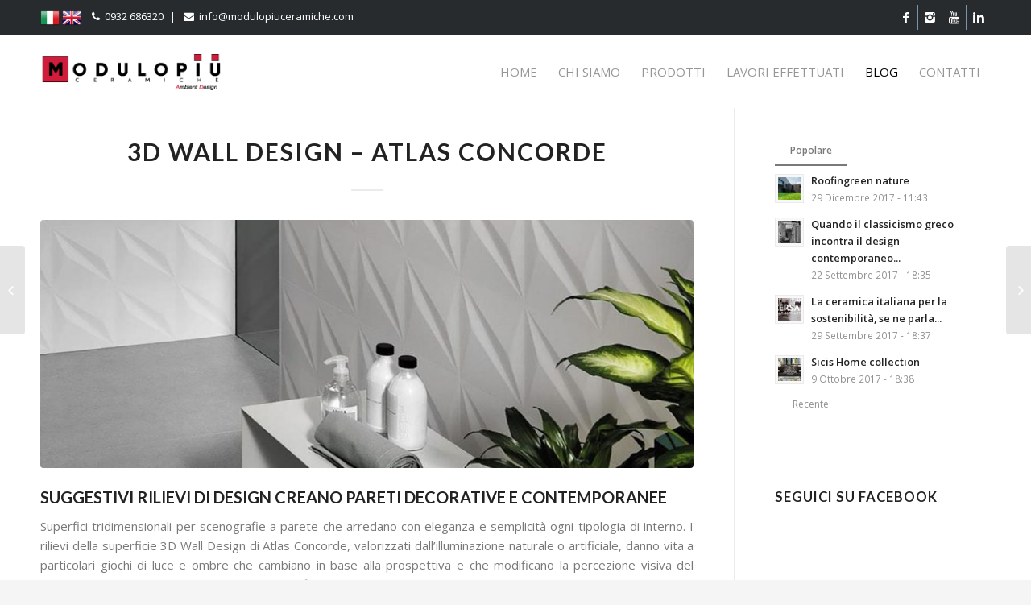

--- FILE ---
content_type: text/html; charset=UTF-8
request_url: https://www.modulopiuceramiche.com/3d-wall-design-atlas-concorde/
body_size: 18073
content:
<!DOCTYPE html>
<html lang="it-IT" class="html_stretched responsive av-preloader-disabled av-default-lightbox  html_header_top html_logo_left html_main_nav_header html_menu_right html_slim html_header_sticky html_header_shrinking html_header_topbar_active html_mobile_menu_phone html_header_searchicon html_content_align_center html_header_unstick_top html_header_stretch_disabled html_minimal_header html_elegant-blog html_av-submenu-hidden html_av-submenu-display-click html_av-overlay-side html_av-overlay-side-classic html_av-submenu-clone html_entry_id_936 av-no-preview html_text_menu_active ">
<head>
<meta charset="UTF-8" />


<!-- mobile setting -->
<meta name="viewport" content="width=device-width, initial-scale=1, maximum-scale=1">

<!-- Scripts/CSS and wp_head hook -->
<meta name='robots' content='index, follow, max-image-preview:large, max-snippet:-1, max-video-preview:-1' />

	<!-- This site is optimized with the Yoast SEO plugin v18.9 - https://yoast.com/wordpress/plugins/seo/ -->
	<title>3D Wall design - Atlas concorde - Modulo Pi&ugrave; Ceramiche - Rivestimenti, pavimenti, cucine, camini, bagni e legni di alta qualit&agrave;</title>
	<link rel="canonical" href="https://www.modulopiuceramiche.com/3d-wall-design-atlas-concorde/" />
	<meta property="og:locale" content="it_IT" />
	<meta property="og:type" content="article" />
	<meta property="og:title" content="3D Wall design - Atlas concorde - Modulo Pi&ugrave; Ceramiche - Rivestimenti, pavimenti, cucine, camini, bagni e legni di alta qualit&agrave;" />
	<meta property="og:description" content="SUGGESTIVI RILIEVI DI DESIGN CREANO PARETI DECORATIVE E CONTEMPORANEE Superfici tridimensionali per scenografie a parete che arredano con eleganza e semplicità ogni tipologia di interno. I rilievi della superficie 3D Wall Design di Atlas Concorde, valorizzati dall’illuminazione naturale o artificiale, danno vita a particolari giochi di luce e ombre che cambiano in base alla prospettiva [&hellip;]" />
	<meta property="og:url" content="https://www.modulopiuceramiche.com/3d-wall-design-atlas-concorde/" />
	<meta property="og:site_name" content="Modulo Pi&ugrave; Ceramiche - Rivestimenti, pavimenti, cucine, camini, bagni e legni di alta qualit&agrave;" />
	<meta property="article:publisher" content="https://www.facebook.com/modulopiuceramiche/" />
	<meta property="article:published_time" content="2018-02-19T10:51:38+00:00" />
	<meta property="article:modified_time" content="2018-04-26T09:52:39+00:00" />
	<meta property="og:image" content="https://www.modulopiuceramiche.com/wp-content/uploads/2018/04/modulo-piu-ceramiche-3d-wall-design.jpg" />
	<meta property="og:image:width" content="1200" />
	<meta property="og:image:height" content="630" />
	<meta property="og:image:type" content="image/jpeg" />
	<meta name="twitter:card" content="summary_large_image" />
	<meta name="twitter:label1" content="Scritto da" />
	<meta name="twitter:data1" content="admin" />
	<meta name="twitter:label2" content="Tempo di lettura stimato" />
	<meta name="twitter:data2" content="1 minuto" />
	<script type="application/ld+json" class="yoast-schema-graph">{"@context":"https://schema.org","@graph":[{"@type":"Organization","@id":"https://www.modulopiuceramiche.com/#organization","name":"Modulo Più Ceramiche srl","url":"https://www.modulopiuceramiche.com/","sameAs":["https://www.instagram.com/modulopiuceramiche/","https://it.linkedin.com/in/massimo-emulo-120b26109","https://www.youtube.com/watch?v=0Ypvov1bmh0","https://www.facebook.com/modulopiuceramiche/"],"logo":{"@type":"ImageObject","inLanguage":"it-IT","@id":"https://www.modulopiuceramiche.com/#/schema/logo/image/","url":"https://www.modulopiuceramiche.com/wp-content/uploads/2018/05/modulo-piu-ceramiche-logo.png","contentUrl":"https://www.modulopiuceramiche.com/wp-content/uploads/2018/05/modulo-piu-ceramiche-logo.png","width":250,"height":50,"caption":"Modulo Più Ceramiche srl"},"image":{"@id":"https://www.modulopiuceramiche.com/#/schema/logo/image/"}},{"@type":"WebSite","@id":"https://www.modulopiuceramiche.com/#website","url":"https://www.modulopiuceramiche.com/","name":"Modulo Pi&ugrave; Ceramiche - Rivestimenti, pavimenti, cucine, camini, bagni e legni di alta qualit&agrave;","description":"","publisher":{"@id":"https://www.modulopiuceramiche.com/#organization"},"potentialAction":[{"@type":"SearchAction","target":{"@type":"EntryPoint","urlTemplate":"https://www.modulopiuceramiche.com/?s={search_term_string}"},"query-input":"required name=search_term_string"}],"inLanguage":"it-IT"},{"@type":"ImageObject","inLanguage":"it-IT","@id":"https://www.modulopiuceramiche.com/3d-wall-design-atlas-concorde/#primaryimage","url":"https://www.modulopiuceramiche.com/wp-content/uploads/2018/04/modulo-piu-ceramiche-3d-wall-design.jpg","contentUrl":"https://www.modulopiuceramiche.com/wp-content/uploads/2018/04/modulo-piu-ceramiche-3d-wall-design.jpg","width":1200,"height":630},{"@type":"WebPage","@id":"https://www.modulopiuceramiche.com/3d-wall-design-atlas-concorde/#webpage","url":"https://www.modulopiuceramiche.com/3d-wall-design-atlas-concorde/","name":"3D Wall design - Atlas concorde - Modulo Pi&ugrave; Ceramiche - Rivestimenti, pavimenti, cucine, camini, bagni e legni di alta qualit&agrave;","isPartOf":{"@id":"https://www.modulopiuceramiche.com/#website"},"primaryImageOfPage":{"@id":"https://www.modulopiuceramiche.com/3d-wall-design-atlas-concorde/#primaryimage"},"datePublished":"2018-02-19T10:51:38+00:00","dateModified":"2018-04-26T09:52:39+00:00","breadcrumb":{"@id":"https://www.modulopiuceramiche.com/3d-wall-design-atlas-concorde/#breadcrumb"},"inLanguage":"it-IT","potentialAction":[{"@type":"ReadAction","target":["https://www.modulopiuceramiche.com/3d-wall-design-atlas-concorde/"]}]},{"@type":"BreadcrumbList","@id":"https://www.modulopiuceramiche.com/3d-wall-design-atlas-concorde/#breadcrumb","itemListElement":[{"@type":"ListItem","position":1,"name":"Home","item":"https://www.modulopiuceramiche.com/"},{"@type":"ListItem","position":2,"name":"Blog","item":"https://www.modulopiuceramiche.com/blog/"},{"@type":"ListItem","position":3,"name":"3D Wall design &#8211; Atlas concorde"}]},{"@type":"Article","@id":"https://www.modulopiuceramiche.com/3d-wall-design-atlas-concorde/#article","isPartOf":{"@id":"https://www.modulopiuceramiche.com/3d-wall-design-atlas-concorde/#webpage"},"author":{"@id":"https://www.modulopiuceramiche.com/#/schema/person/0667c7931275d067334e984ab0c238fc"},"headline":"3D Wall design &#8211; Atlas concorde","datePublished":"2018-02-19T10:51:38+00:00","dateModified":"2018-04-26T09:52:39+00:00","mainEntityOfPage":{"@id":"https://www.modulopiuceramiche.com/3d-wall-design-atlas-concorde/#webpage"},"wordCount":142,"publisher":{"@id":"https://www.modulopiuceramiche.com/#organization"},"image":{"@id":"https://www.modulopiuceramiche.com/3d-wall-design-atlas-concorde/#primaryimage"},"thumbnailUrl":"https://www.modulopiuceramiche.com/wp-content/uploads/2018/04/modulo-piu-ceramiche-3d-wall-design.jpg","keywords":["3D wall design","atlas concorde","rivestimenti"],"articleSection":["Blog"],"inLanguage":"it-IT"},{"@type":"Person","@id":"https://www.modulopiuceramiche.com/#/schema/person/0667c7931275d067334e984ab0c238fc","name":"admin","image":{"@type":"ImageObject","inLanguage":"it-IT","@id":"https://www.modulopiuceramiche.com/#/schema/person/image/","url":"https://secure.gravatar.com/avatar/37ad68bdb99c978758ad399e8c46ad74?s=96&d=mm&r=g","contentUrl":"https://secure.gravatar.com/avatar/37ad68bdb99c978758ad399e8c46ad74?s=96&d=mm&r=g","caption":"admin"},"url":"https://www.modulopiuceramiche.com/author/admin/"}]}</script>
	<!-- / Yoast SEO plugin. -->


<link rel='dns-prefetch' href='//www.google.com' />
<link rel='dns-prefetch' href='//s.w.org' />
<link rel="alternate" type="application/rss+xml" title="Modulo Pi&ugrave; Ceramiche - Rivestimenti, pavimenti, cucine, camini, bagni e legni di alta qualit&agrave; &raquo; Feed" href="https://www.modulopiuceramiche.com/feed/" />

<!-- google webfont font replacement -->
<link rel='stylesheet' id='avia-google-webfont' href='//fonts.googleapis.com/css?family=Lato:300,400,700%7COpen+Sans:400,600' type='text/css' media='all'/> 
<script type="text/javascript">
window._wpemojiSettings = {"baseUrl":"https:\/\/s.w.org\/images\/core\/emoji\/14.0.0\/72x72\/","ext":".png","svgUrl":"https:\/\/s.w.org\/images\/core\/emoji\/14.0.0\/svg\/","svgExt":".svg","source":{"concatemoji":"https:\/\/www.modulopiuceramiche.com\/wp-includes\/js\/wp-emoji-release.min.js?ver=6.0.9"}};
/*! This file is auto-generated */
!function(e,a,t){var n,r,o,i=a.createElement("canvas"),p=i.getContext&&i.getContext("2d");function s(e,t){var a=String.fromCharCode,e=(p.clearRect(0,0,i.width,i.height),p.fillText(a.apply(this,e),0,0),i.toDataURL());return p.clearRect(0,0,i.width,i.height),p.fillText(a.apply(this,t),0,0),e===i.toDataURL()}function c(e){var t=a.createElement("script");t.src=e,t.defer=t.type="text/javascript",a.getElementsByTagName("head")[0].appendChild(t)}for(o=Array("flag","emoji"),t.supports={everything:!0,everythingExceptFlag:!0},r=0;r<o.length;r++)t.supports[o[r]]=function(e){if(!p||!p.fillText)return!1;switch(p.textBaseline="top",p.font="600 32px Arial",e){case"flag":return s([127987,65039,8205,9895,65039],[127987,65039,8203,9895,65039])?!1:!s([55356,56826,55356,56819],[55356,56826,8203,55356,56819])&&!s([55356,57332,56128,56423,56128,56418,56128,56421,56128,56430,56128,56423,56128,56447],[55356,57332,8203,56128,56423,8203,56128,56418,8203,56128,56421,8203,56128,56430,8203,56128,56423,8203,56128,56447]);case"emoji":return!s([129777,127995,8205,129778,127999],[129777,127995,8203,129778,127999])}return!1}(o[r]),t.supports.everything=t.supports.everything&&t.supports[o[r]],"flag"!==o[r]&&(t.supports.everythingExceptFlag=t.supports.everythingExceptFlag&&t.supports[o[r]]);t.supports.everythingExceptFlag=t.supports.everythingExceptFlag&&!t.supports.flag,t.DOMReady=!1,t.readyCallback=function(){t.DOMReady=!0},t.supports.everything||(n=function(){t.readyCallback()},a.addEventListener?(a.addEventListener("DOMContentLoaded",n,!1),e.addEventListener("load",n,!1)):(e.attachEvent("onload",n),a.attachEvent("onreadystatechange",function(){"complete"===a.readyState&&t.readyCallback()})),(e=t.source||{}).concatemoji?c(e.concatemoji):e.wpemoji&&e.twemoji&&(c(e.twemoji),c(e.wpemoji)))}(window,document,window._wpemojiSettings);
</script>
<style type="text/css">
img.wp-smiley,
img.emoji {
	display: inline !important;
	border: none !important;
	box-shadow: none !important;
	height: 1em !important;
	width: 1em !important;
	margin: 0 0.07em !important;
	vertical-align: -0.1em !important;
	background: none !important;
	padding: 0 !important;
}
</style>
	<link rel='stylesheet' id='gtranslate-style-css'  href='https://www.modulopiuceramiche.com/wp-content/plugins/gtranslate/gtranslate-style24.css?ver=6.0.9' type='text/css' media='all' />
<link rel='stylesheet' id='sbi_styles-css'  href='https://www.modulopiuceramiche.com/wp-content/plugins/instagram-feed/css/sbi-styles.min.css?ver=6.0.5' type='text/css' media='all' />
<link rel='stylesheet' id='wp-block-library-css'  href='https://www.modulopiuceramiche.com/wp-includes/css/dist/block-library/style.min.css?ver=6.0.9' type='text/css' media='all' />
<style id='global-styles-inline-css' type='text/css'>
body{--wp--preset--color--black: #000000;--wp--preset--color--cyan-bluish-gray: #abb8c3;--wp--preset--color--white: #ffffff;--wp--preset--color--pale-pink: #f78da7;--wp--preset--color--vivid-red: #cf2e2e;--wp--preset--color--luminous-vivid-orange: #ff6900;--wp--preset--color--luminous-vivid-amber: #fcb900;--wp--preset--color--light-green-cyan: #7bdcb5;--wp--preset--color--vivid-green-cyan: #00d084;--wp--preset--color--pale-cyan-blue: #8ed1fc;--wp--preset--color--vivid-cyan-blue: #0693e3;--wp--preset--color--vivid-purple: #9b51e0;--wp--preset--gradient--vivid-cyan-blue-to-vivid-purple: linear-gradient(135deg,rgba(6,147,227,1) 0%,rgb(155,81,224) 100%);--wp--preset--gradient--light-green-cyan-to-vivid-green-cyan: linear-gradient(135deg,rgb(122,220,180) 0%,rgb(0,208,130) 100%);--wp--preset--gradient--luminous-vivid-amber-to-luminous-vivid-orange: linear-gradient(135deg,rgba(252,185,0,1) 0%,rgba(255,105,0,1) 100%);--wp--preset--gradient--luminous-vivid-orange-to-vivid-red: linear-gradient(135deg,rgba(255,105,0,1) 0%,rgb(207,46,46) 100%);--wp--preset--gradient--very-light-gray-to-cyan-bluish-gray: linear-gradient(135deg,rgb(238,238,238) 0%,rgb(169,184,195) 100%);--wp--preset--gradient--cool-to-warm-spectrum: linear-gradient(135deg,rgb(74,234,220) 0%,rgb(151,120,209) 20%,rgb(207,42,186) 40%,rgb(238,44,130) 60%,rgb(251,105,98) 80%,rgb(254,248,76) 100%);--wp--preset--gradient--blush-light-purple: linear-gradient(135deg,rgb(255,206,236) 0%,rgb(152,150,240) 100%);--wp--preset--gradient--blush-bordeaux: linear-gradient(135deg,rgb(254,205,165) 0%,rgb(254,45,45) 50%,rgb(107,0,62) 100%);--wp--preset--gradient--luminous-dusk: linear-gradient(135deg,rgb(255,203,112) 0%,rgb(199,81,192) 50%,rgb(65,88,208) 100%);--wp--preset--gradient--pale-ocean: linear-gradient(135deg,rgb(255,245,203) 0%,rgb(182,227,212) 50%,rgb(51,167,181) 100%);--wp--preset--gradient--electric-grass: linear-gradient(135deg,rgb(202,248,128) 0%,rgb(113,206,126) 100%);--wp--preset--gradient--midnight: linear-gradient(135deg,rgb(2,3,129) 0%,rgb(40,116,252) 100%);--wp--preset--duotone--dark-grayscale: url('#wp-duotone-dark-grayscale');--wp--preset--duotone--grayscale: url('#wp-duotone-grayscale');--wp--preset--duotone--purple-yellow: url('#wp-duotone-purple-yellow');--wp--preset--duotone--blue-red: url('#wp-duotone-blue-red');--wp--preset--duotone--midnight: url('#wp-duotone-midnight');--wp--preset--duotone--magenta-yellow: url('#wp-duotone-magenta-yellow');--wp--preset--duotone--purple-green: url('#wp-duotone-purple-green');--wp--preset--duotone--blue-orange: url('#wp-duotone-blue-orange');--wp--preset--font-size--small: 13px;--wp--preset--font-size--medium: 20px;--wp--preset--font-size--large: 36px;--wp--preset--font-size--x-large: 42px;}.has-black-color{color: var(--wp--preset--color--black) !important;}.has-cyan-bluish-gray-color{color: var(--wp--preset--color--cyan-bluish-gray) !important;}.has-white-color{color: var(--wp--preset--color--white) !important;}.has-pale-pink-color{color: var(--wp--preset--color--pale-pink) !important;}.has-vivid-red-color{color: var(--wp--preset--color--vivid-red) !important;}.has-luminous-vivid-orange-color{color: var(--wp--preset--color--luminous-vivid-orange) !important;}.has-luminous-vivid-amber-color{color: var(--wp--preset--color--luminous-vivid-amber) !important;}.has-light-green-cyan-color{color: var(--wp--preset--color--light-green-cyan) !important;}.has-vivid-green-cyan-color{color: var(--wp--preset--color--vivid-green-cyan) !important;}.has-pale-cyan-blue-color{color: var(--wp--preset--color--pale-cyan-blue) !important;}.has-vivid-cyan-blue-color{color: var(--wp--preset--color--vivid-cyan-blue) !important;}.has-vivid-purple-color{color: var(--wp--preset--color--vivid-purple) !important;}.has-black-background-color{background-color: var(--wp--preset--color--black) !important;}.has-cyan-bluish-gray-background-color{background-color: var(--wp--preset--color--cyan-bluish-gray) !important;}.has-white-background-color{background-color: var(--wp--preset--color--white) !important;}.has-pale-pink-background-color{background-color: var(--wp--preset--color--pale-pink) !important;}.has-vivid-red-background-color{background-color: var(--wp--preset--color--vivid-red) !important;}.has-luminous-vivid-orange-background-color{background-color: var(--wp--preset--color--luminous-vivid-orange) !important;}.has-luminous-vivid-amber-background-color{background-color: var(--wp--preset--color--luminous-vivid-amber) !important;}.has-light-green-cyan-background-color{background-color: var(--wp--preset--color--light-green-cyan) !important;}.has-vivid-green-cyan-background-color{background-color: var(--wp--preset--color--vivid-green-cyan) !important;}.has-pale-cyan-blue-background-color{background-color: var(--wp--preset--color--pale-cyan-blue) !important;}.has-vivid-cyan-blue-background-color{background-color: var(--wp--preset--color--vivid-cyan-blue) !important;}.has-vivid-purple-background-color{background-color: var(--wp--preset--color--vivid-purple) !important;}.has-black-border-color{border-color: var(--wp--preset--color--black) !important;}.has-cyan-bluish-gray-border-color{border-color: var(--wp--preset--color--cyan-bluish-gray) !important;}.has-white-border-color{border-color: var(--wp--preset--color--white) !important;}.has-pale-pink-border-color{border-color: var(--wp--preset--color--pale-pink) !important;}.has-vivid-red-border-color{border-color: var(--wp--preset--color--vivid-red) !important;}.has-luminous-vivid-orange-border-color{border-color: var(--wp--preset--color--luminous-vivid-orange) !important;}.has-luminous-vivid-amber-border-color{border-color: var(--wp--preset--color--luminous-vivid-amber) !important;}.has-light-green-cyan-border-color{border-color: var(--wp--preset--color--light-green-cyan) !important;}.has-vivid-green-cyan-border-color{border-color: var(--wp--preset--color--vivid-green-cyan) !important;}.has-pale-cyan-blue-border-color{border-color: var(--wp--preset--color--pale-cyan-blue) !important;}.has-vivid-cyan-blue-border-color{border-color: var(--wp--preset--color--vivid-cyan-blue) !important;}.has-vivid-purple-border-color{border-color: var(--wp--preset--color--vivid-purple) !important;}.has-vivid-cyan-blue-to-vivid-purple-gradient-background{background: var(--wp--preset--gradient--vivid-cyan-blue-to-vivid-purple) !important;}.has-light-green-cyan-to-vivid-green-cyan-gradient-background{background: var(--wp--preset--gradient--light-green-cyan-to-vivid-green-cyan) !important;}.has-luminous-vivid-amber-to-luminous-vivid-orange-gradient-background{background: var(--wp--preset--gradient--luminous-vivid-amber-to-luminous-vivid-orange) !important;}.has-luminous-vivid-orange-to-vivid-red-gradient-background{background: var(--wp--preset--gradient--luminous-vivid-orange-to-vivid-red) !important;}.has-very-light-gray-to-cyan-bluish-gray-gradient-background{background: var(--wp--preset--gradient--very-light-gray-to-cyan-bluish-gray) !important;}.has-cool-to-warm-spectrum-gradient-background{background: var(--wp--preset--gradient--cool-to-warm-spectrum) !important;}.has-blush-light-purple-gradient-background{background: var(--wp--preset--gradient--blush-light-purple) !important;}.has-blush-bordeaux-gradient-background{background: var(--wp--preset--gradient--blush-bordeaux) !important;}.has-luminous-dusk-gradient-background{background: var(--wp--preset--gradient--luminous-dusk) !important;}.has-pale-ocean-gradient-background{background: var(--wp--preset--gradient--pale-ocean) !important;}.has-electric-grass-gradient-background{background: var(--wp--preset--gradient--electric-grass) !important;}.has-midnight-gradient-background{background: var(--wp--preset--gradient--midnight) !important;}.has-small-font-size{font-size: var(--wp--preset--font-size--small) !important;}.has-medium-font-size{font-size: var(--wp--preset--font-size--medium) !important;}.has-large-font-size{font-size: var(--wp--preset--font-size--large) !important;}.has-x-large-font-size{font-size: var(--wp--preset--font-size--x-large) !important;}
</style>
<link rel='stylesheet' id='contact-form-7-css'  href='https://www.modulopiuceramiche.com/wp-content/plugins/contact-form-7/includes/css/styles.css?ver=5.5.6.1' type='text/css' media='all' />
<link rel='stylesheet' id='mediaelement-css'  href='https://www.modulopiuceramiche.com/wp-includes/js/mediaelement/mediaelementplayer-legacy.min.css?ver=4.2.16' type='text/css' media='all' />
<link rel='stylesheet' id='wp-mediaelement-css'  href='https://www.modulopiuceramiche.com/wp-includes/js/mediaelement/wp-mediaelement.min.css?ver=6.0.9' type='text/css' media='all' />
<link rel='stylesheet' id='avia-grid-css'  href='https://www.modulopiuceramiche.com/wp-content/themes/mpc/css/grid.css?ver=1.0' type='text/css' media='all' />
<link rel='stylesheet' id='avia-base-css'  href='https://www.modulopiuceramiche.com/wp-content/themes/mpc/css/base.css?ver=1.0' type='text/css' media='all' />
<link rel='stylesheet' id='avia-layout-css'  href='https://www.modulopiuceramiche.com/wp-content/themes/mpc/css/layout.css?ver=1.0' type='text/css' media='all' />
<link rel='stylesheet' id='avia-scs-css'  href='https://www.modulopiuceramiche.com/wp-content/themes/mpc/css/shortcodes.css?ver=1.0' type='text/css' media='all' />
<link rel='stylesheet' id='avia-popup-css-css'  href='https://www.modulopiuceramiche.com/wp-content/themes/mpc/js/aviapopup/magnific-popup.css?ver=1.0' type='text/css' media='screen' />
<link rel='stylesheet' id='avia-print-css'  href='https://www.modulopiuceramiche.com/wp-content/themes/mpc/css/print.css?ver=1.0' type='text/css' media='print' />
<link rel='stylesheet' id='avia-dynamic-css'  href='https://www.modulopiuceramiche.com/wp-content/uploads/dynamic_avia/modulo_pi_ceramiche.css?ver=5b2bc82c7b302' type='text/css' media='all' />
<link rel='stylesheet' id='avia-custom-css'  href='https://www.modulopiuceramiche.com/wp-content/themes/mpc/css/custom.css' type='text/css' media='all' />
<link rel='stylesheet' id='avia-merged-styles-css'  href='https://www.modulopiuceramiche.com/wp-content/uploads/dynamic_avia/avia-merged-styles-3dc104c50080d0955c958d39691a39eb.css?ver=6.0.9' type='text/css' media='all' />
<script type='text/javascript' src='https://www.modulopiuceramiche.com/wp-includes/js/jquery/jquery.min.js?ver=3.6.0' id='jquery-core-js'></script>
<script type='text/javascript' src='https://www.modulopiuceramiche.com/wp-includes/js/jquery/jquery-migrate.min.js?ver=3.3.2' id='jquery-migrate-js'></script>
<script type='text/javascript' src='https://www.modulopiuceramiche.com/wp-content/themes/mpc/js/avia-compat.js?ver=1.0' id='avia-compat-js'></script>
<link rel="https://api.w.org/" href="https://www.modulopiuceramiche.com/wp-json/" /><link rel="alternate" type="application/json" href="https://www.modulopiuceramiche.com/wp-json/wp/v2/posts/936" /><link rel="EditURI" type="application/rsd+xml" title="RSD" href="https://www.modulopiuceramiche.com/xmlrpc.php?rsd" />
<link rel="wlwmanifest" type="application/wlwmanifest+xml" href="https://www.modulopiuceramiche.com/wp-includes/wlwmanifest.xml" /> 
<meta name="generator" content="WordPress 6.0.9" />
<link rel='shortlink' href='https://www.modulopiuceramiche.com/?p=936' />
<link rel="alternate" type="application/json+oembed" href="https://www.modulopiuceramiche.com/wp-json/oembed/1.0/embed?url=https%3A%2F%2Fwww.modulopiuceramiche.com%2F3d-wall-design-atlas-concorde%2F" />
<link rel="alternate" type="text/xml+oembed" href="https://www.modulopiuceramiche.com/wp-json/oembed/1.0/embed?url=https%3A%2F%2Fwww.modulopiuceramiche.com%2F3d-wall-design-atlas-concorde%2F&#038;format=xml" />
<script type="text/javascript">
(function(url){
	if(/(?:Chrome\/26\.0\.1410\.63 Safari\/537\.31|WordfenceTestMonBot)/.test(navigator.userAgent)){ return; }
	var addEvent = function(evt, handler) {
		if (window.addEventListener) {
			document.addEventListener(evt, handler, false);
		} else if (window.attachEvent) {
			document.attachEvent('on' + evt, handler);
		}
	};
	var removeEvent = function(evt, handler) {
		if (window.removeEventListener) {
			document.removeEventListener(evt, handler, false);
		} else if (window.detachEvent) {
			document.detachEvent('on' + evt, handler);
		}
	};
	var evts = 'contextmenu dblclick drag dragend dragenter dragleave dragover dragstart drop keydown keypress keyup mousedown mousemove mouseout mouseover mouseup mousewheel scroll'.split(' ');
	var logHuman = function() {
		if (window.wfLogHumanRan) { return; }
		window.wfLogHumanRan = true;
		var wfscr = document.createElement('script');
		wfscr.type = 'text/javascript';
		wfscr.async = true;
		wfscr.src = url + '&r=' + Math.random();
		(document.getElementsByTagName('head')[0]||document.getElementsByTagName('body')[0]).appendChild(wfscr);
		for (var i = 0; i < evts.length; i++) {
			removeEvent(evts[i], logHuman);
		}
	};
	for (var i = 0; i < evts.length; i++) {
		addEvent(evts[i], logHuman);
	}
})('//www.modulopiuceramiche.com/?wordfence_lh=1&hid=EEAB4994B82CB663CC7EFA6F0F5B73BC');
</script><link rel="profile" href="https://gmpg.org/xfn/11" />
<link rel="alternate" type="application/rss+xml" title="Modulo Pi&ugrave; Ceramiche - Rivestimenti, pavimenti, cucine, camini, bagni e legni di alta qualit&agrave; RSS2 Feed" href="https://www.modulopiuceramiche.com/feed/" />
<link rel="pingback" href="https://www.modulopiuceramiche.com/xmlrpc.php" />
<!--[if lt IE 9]><script src="https://www.modulopiuceramiche.com/wp-content/themes/mpc/js/html5shiv.js"></script><![endif]-->
<link rel="icon" href="https://www.modulopiuceramiche.com/wp-content/uploads/2018/04/favicon.jpg" type="image/x-icon">


<!--
Debugging Info for Theme support: 

Theme: Modulo Più Ceramiche
Version: 1.0
Installed: mpc
AviaFramework Version: 4.6
AviaBuilder Version: 0.9.5
ML:1024-PU:28-PLA:10
WP:6.0.9
Updates: disabled
-->

<style type='text/css'>
@font-face {font-family: 'entypo-fontello'; font-weight: normal; font-style: normal;
src: url('https://www.modulopiuceramiche.com/wp-content/themes/mpc/config-templatebuilder/avia-template-builder/assets/fonts/entypo-fontello.eot?v=3');
src: url('https://www.modulopiuceramiche.com/wp-content/themes/mpc/config-templatebuilder/avia-template-builder/assets/fonts/entypo-fontello.eot?v=3#iefix') format('embedded-opentype'), 
url('https://www.modulopiuceramiche.com/wp-content/themes/mpc/config-templatebuilder/avia-template-builder/assets/fonts/entypo-fontello.woff?v=3') format('woff'), 
url('https://www.modulopiuceramiche.com/wp-content/themes/mpc/config-templatebuilder/avia-template-builder/assets/fonts/entypo-fontello.ttf?v=3') format('truetype'), 
url('https://www.modulopiuceramiche.com/wp-content/themes/mpc/config-templatebuilder/avia-template-builder/assets/fonts/entypo-fontello.svg?v=3#entypo-fontello') format('svg');
} #top .avia-font-entypo-fontello, body .avia-font-entypo-fontello, html body [data-av_iconfont='entypo-fontello']:before{ font-family: 'entypo-fontello'; }
</style><link rel="stylesheet" href="https://cdnjs.cloudflare.com/ajax/libs/font-awesome/4.7.0/css/font-awesome.min.css">

<div id="fb-root"></div>
<script>(function(d, s, id) {
  var js, fjs = d.getElementsByTagName(s)[0];
  if (d.getElementById(id)) return;
  js = d.createElement(s); js.id = id;
  js.src = 'https://connect.facebook.net/it_IT/sdk.js#xfbml=1&version=v2.12';
  fjs.parentNode.insertBefore(js, fjs);
}(document, 'script', 'facebook-jssdk'));</script>

<link rel="stylesheet" type="text/css" href="/cookie-banner/css/stile.css">

<!-- Global site tag (gtag.js) - Google Analytics -->
<script async src="https://www.googletagmanager.com/gtag/js?id=UA-119344457-1"></script>
<script>
  window.dataLayer = window.dataLayer || [];
  function gtag(){dataLayer.push(arguments);}
  gtag('js', new Date());

  gtag('config', 'UA-119344457-1', { 'anonymize_ip': true });
</script>
<div id="cookie_banner_cookie_info_bar" class="">
    <div class="cookie-banner-info-bar-container">

        <div class="cookie-banner-info-bar-content">
            <div class="cookie-banner-cookie-notice">
                <p>Utilizziamo i cookie per offrirti la migliore esperienza sul nostro sito web.<br>Alcuni di questi cookie sono necessari al funzionamento del sito.</p>
                <p>Scopri quali cookie stiamo utilizzando e come disattivarli nella nostra <a href="/cookie-policy" target="_blank">Cookie Policy</a>.</p>
            </div>
            <div class="cookie-banner-button-holder">
              <div style="text-align:center">Acconsenti all'utilizzo dei cookies?</div>
              <div style="text-align:center">
                <button id="accetta" class="mgbutton cookie-banner-infobar-allow-all" rel="nofollow">ACCONSENTO</button>
              </div>
            </div>
        </div>
    </div>

</div>

<script type="text/javascript">

function expires(){
    var d = new Date();
    var year = d.getFullYear();
    var month = d.getMonth();
    var day = d.getDate();
    var hour = d.getHours();
    var minutes = d.getMinutes();
    return new Date(year + 1, month, day, hour-2, minutes);
}

function getCookie(cname) {
    var name = cname + "=";
    var decodedCookie = decodeURIComponent(document.cookie);
    var ca = decodedCookie.split(';');
    for(var i = 0; i <ca.length; i++) {
        var c = ca[i];
        while (c.charAt(0) == ' ') {
            c = c.substring(1);
        }
        if (c.indexOf(name) == 0) {
            return c.substring(name.length, c.length);
        }
    }
    return "";
}

if(getCookie('cookie_banner') == ''){
    document.cookie = "cookie_banner=opened; expires="+expires()+"; path=/";
    jQuery('#cookie_banner_cookie_info_bar').css('bottom',0);
}

/*if( getCookie('cookie_banner') != 'accepted'){
    document.__defineGetter__("cookie", function() { return '';} );
    document.__defineSetter__("cookie", function() {} );
}*/

jQuery('#accetta').click(function(){
    document.cookie = "cookie_banner=accepted; expires="+expires()+"; path=/";
    jQuery('#cookie_banner_cookie_info_bar').css('bottom','-100%');
    location.reload(true);
});
jQuery('#nonaccetto').click(function(){
    document.cookie = "cookie_banner=notaccepted; expires=; path=/";
    jQuery('#cookie_banner_cookie_info_bar').css('bottom','-100%');
});
jQuery(document).ready(function(){
    if(getCookie('cookie_banner') == 'opened'){
        jQuery('#cookie_banner_cookie_info_bar').css('bottom',0);
    }
});
</script>

</head>




<body id="top" class="post-template-default single single-post postid-936 single-format-standard stretched lato open_sans " itemscope="itemscope" itemtype="https://schema.org/WebPage" >

	
	<div id='wrap_all'>

	
<header id='header' class='all_colors header_color light_bg_color  av_header_top av_logo_left av_main_nav_header av_menu_right av_slim av_header_sticky av_header_shrinking av_header_stretch_disabled av_mobile_menu_phone av_header_searchicon av_header_unstick_top av_minimal_header av_bottom_nav_disabled  av_alternate_logo_active av_header_border_disabled'  role="banner" itemscope="itemscope" itemtype="https://schema.org/WPHeader" >

		<div id='header_meta' class='container_wrap container_wrap_meta  av_icon_active_right av_extra_header_active av_secondary_right av_phone_active_left av_entry_id_936'>
		
			      <div class='container'>
			      <ul class='noLightbox social_bookmarks icon_count_4'><li class='social_bookmarks_facebook av-social-link-facebook social_icon_1'><a target='_blank' href='https://www.facebook.com/modulopiu.ceramiche/?fref=ts' aria-hidden='true' data-av_icon='' data-av_iconfont='entypo-fontello' title='Facebook'><span class='avia_hidden_link_text'>Facebook</span></a></li><li class='social_bookmarks_instagram av-social-link-instagram social_icon_2'><a target='_blank' href='https://www.instagram.com/modulopiuceramiche/' aria-hidden='true' data-av_icon='' data-av_iconfont='entypo-fontello' title='Instagram'><span class='avia_hidden_link_text'>Instagram</span></a></li><li class='social_bookmarks_youtube av-social-link-youtube social_icon_3'><a target='_blank' href='https://www.youtube.com/watch?v=0Ypvov1bmh0' aria-hidden='true' data-av_icon='' data-av_iconfont='entypo-fontello' title='Youtube'><span class='avia_hidden_link_text'>Youtube</span></a></li><li class='social_bookmarks_linkedin av-social-link-linkedin social_icon_4'><a  href='#' aria-hidden='true' data-av_icon='' data-av_iconfont='entypo-fontello' title='Linkedin'><span class='avia_hidden_link_text'>Linkedin</span></a></li></ul><div class='phone-info '><!-- GTranslate: https://gtranslate.io/ -->
<a href="#" onclick="doGTranslate('it|it');return false;" title="Italian" class="glink nturl notranslate"><img src="//www.modulopiuceramiche.com/wp-content/plugins/gtranslate/flags/24/it.png" height="24" width="24" alt="Italian" /></a><a href="#" onclick="doGTranslate('it|en');return false;" title="English" class="glink nturl notranslate"><img src="//www.modulopiuceramiche.com/wp-content/plugins/gtranslate/flags/24/en.png" height="24" width="24" alt="English" /></a><style type="text/css">
#goog-gt-tt {display:none !important;}
.goog-te-banner-frame {display:none !important;}
.goog-te-menu-value:hover {text-decoration:none !important;}
.goog-text-highlight {background-color:transparent !important;box-shadow:none !important;}
body {top:0 !important;}
#google_translate_element2 {display:none!important;}
</style>

<div id="google_translate_element2"></div>
<script type="text/javascript">
function googleTranslateElementInit2() {new google.translate.TranslateElement({pageLanguage: 'it',autoDisplay: false}, 'google_translate_element2');}
</script><script type="text/javascript" src="//translate.google.com/translate_a/element.js?cb=googleTranslateElementInit2"></script>


<script type="text/javascript">
function GTranslateGetCurrentLang() {var keyValue = document['cookie'].match('(^|;) ?googtrans=([^;]*)(;|$)');return keyValue ? keyValue[2].split('/')[2] : null;}
function GTranslateFireEvent(element,event){try{if(document.createEventObject){var evt=document.createEventObject();element.fireEvent('on'+event,evt)}else{var evt=document.createEvent('HTMLEvents');evt.initEvent(event,true,true);element.dispatchEvent(evt)}}catch(e){}}
function doGTranslate(lang_pair){if(lang_pair.value)lang_pair=lang_pair.value;if(lang_pair=='')return;var lang=lang_pair.split('|')[1];if(GTranslateGetCurrentLang() == null && lang == lang_pair.split('|')[0])return;var teCombo;var sel=document.getElementsByTagName('select');for(var i=0;i<sel.length;i++)if(/goog-te-combo/.test(sel[i].className)){teCombo=sel[i];break;}if(document.getElementById('google_translate_element2')==null||document.getElementById('google_translate_element2').innerHTML.length==0||teCombo.length==0||teCombo.innerHTML.length==0){setTimeout(function(){doGTranslate(lang_pair)},500)}else{teCombo.value=lang;GTranslateFireEvent(teCombo,'change');GTranslateFireEvent(teCombo,'change')}}
</script>
<span><i class="fa fa-phone" style="margin-right:3px"></i> 0932 686320 <span class="sep">|</span><i class="fa fa-envelope" style="margin-right:3px"></i> info@modulopiuceramiche.com</span></div>			      </div>
		</div>

		<div  id='header_main' class='container_wrap container_wrap_logo'>
	
        <div class='container av-logo-container'><div class='inner-container'><span class='logo'><a href='https://www.modulopiuceramiche.com/'><img height='100' width='300' src='https://www.modulopiuceramiche.com/wp-content/uploads/2018/05/modulo-piu-ceramiche-logo.png' alt='Modulo Pi&ugrave; Ceramiche - Rivestimenti, pavimenti, cucine, camini, bagni e legni di alta qualit&agrave;' /></a></span><nav class='main_menu' data-selectname='Seleziona una pagina'  role="navigation" itemscope="itemscope" itemtype="https://schema.org/SiteNavigationElement" ><div class="avia-menu av-main-nav-wrap"><ul id="avia-menu" class="menu av-main-nav"><li id="menu-item-959" class="menu-item menu-item-type-post_type menu-item-object-page menu-item-home menu-item-top-level menu-item-top-level-1"><a href="https://www.modulopiuceramiche.com/" itemprop="url"><span class="avia-bullet"></span><span class="avia-menu-text">Home</span><span class="avia-menu-fx"><span class="avia-arrow-wrap"><span class="avia-arrow"></span></span></span></a></li>
<li id="menu-item-957" class="menu-item menu-item-type-post_type menu-item-object-page menu-item-top-level menu-item-top-level-2"><a href="https://www.modulopiuceramiche.com/chi-siamo/" itemprop="url"><span class="avia-bullet"></span><span class="avia-menu-text">Chi siamo</span><span class="avia-menu-fx"><span class="avia-arrow-wrap"><span class="avia-arrow"></span></span></span></a></li>
<li id="menu-item-956" class="menu-item menu-item-type-post_type menu-item-object-page menu-item-has-children menu-item-top-level menu-item-top-level-3"><a href="https://www.modulopiuceramiche.com/prodotti/" itemprop="url"><span class="avia-bullet"></span><span class="avia-menu-text">Prodotti</span><span class="avia-menu-fx"><span class="avia-arrow-wrap"><span class="avia-arrow"></span></span></span></a>


<ul class="sub-menu">
	<li id="menu-item-1006" class="menu-item menu-item-type-post_type menu-item-object-page"><a href="https://www.modulopiuceramiche.com/prodotti/arredo-bagno/" itemprop="url"><span class="avia-bullet"></span><span class="avia-menu-text"><img src="/wp-content/themes/mpc/images/arredo-bagni.png" class="icon-menu"> <span>Arredo bagno</span></span></a></li>
	<li id="menu-item-1021" class="menu-item menu-item-type-post_type menu-item-object-page"><a href="https://www.modulopiuceramiche.com/prodotti/rivestimenti/" itemprop="url"><span class="avia-bullet"></span><span class="avia-menu-text"><img src="/wp-content/themes/mpc/images/rivestimenti.png" class="icon-menu"> <span>Rivestimenti</span></span></a></li>
	<li id="menu-item-1020" class="menu-item menu-item-type-post_type menu-item-object-page"><a href="https://www.modulopiuceramiche.com/prodotti/cucine/" itemprop="url"><span class="avia-bullet"></span><span class="avia-menu-text"><img src="/wp-content/themes/mpc/images/cucine.png" class="icon-menu"> <span>Cucine</span></span></a></li>
	<li id="menu-item-1019" class="menu-item menu-item-type-post_type menu-item-object-page"><a href="https://www.modulopiuceramiche.com/prodotti/pavimenti/" itemprop="url"><span class="avia-bullet"></span><span class="avia-menu-text"><img src="/wp-content/themes/mpc/images/pavimenti.png" class="icon-menu"> <span>Pavimenti</span></span></a></li>
	<li id="menu-item-1018" class="menu-item menu-item-type-post_type menu-item-object-page"><a href="https://www.modulopiuceramiche.com/prodotti/camini/" itemprop="url"><span class="avia-bullet"></span><span class="avia-menu-text"><img src="/wp-content/themes/mpc/images/camini.png" class="icon-menu"> <span>Camini</span></span></a></li>
	<li id="menu-item-1017" class="menu-item menu-item-type-post_type menu-item-object-page"><a href="https://www.modulopiuceramiche.com/prodotti/legni/" itemprop="url"><span class="avia-bullet"></span><span class="avia-menu-text"><img src="/wp-content/themes/mpc/images/legni.png" class="icon-menu"> <span>Legni</span></span></a></li>
</ul>
</li>
<li id="menu-item-1034" class="menu-item menu-item-type-post_type menu-item-object-page menu-item-top-level menu-item-top-level-4"><a href="https://www.modulopiuceramiche.com/lavori-effettuati/" itemprop="url"><span class="avia-bullet"></span><span class="avia-menu-text">Lavori effettuati</span><span class="avia-menu-fx"><span class="avia-arrow-wrap"><span class="avia-arrow"></span></span></span></a></li>
<li id="menu-item-958" class="menu-item menu-item-type-post_type menu-item-object-page current_page_parent menu-item-top-level menu-item-top-level-5 current-menu-item"><a href="https://www.modulopiuceramiche.com/blog/" itemprop="url"><span class="avia-bullet"></span><span class="avia-menu-text">Blog</span><span class="avia-menu-fx"><span class="avia-arrow-wrap"><span class="avia-arrow"></span></span></span></a></li>
<li id="menu-item-955" class="menu-item menu-item-type-post_type menu-item-object-page menu-item-top-level menu-item-top-level-6"><a href="https://www.modulopiuceramiche.com/contatti/" itemprop="url"><span class="avia-bullet"></span><span class="avia-menu-text">Contatti</span><span class="avia-menu-fx"><span class="avia-arrow-wrap"><span class="avia-arrow"></span></span></span></a></li>
<li id="menu-item-search" class="noMobile menu-item menu-item-search-dropdown menu-item-avia-special">
							<a href="?s=" data-avia-search-tooltip="

&lt;form action=&quot;https://www.modulopiuceramiche.com/&quot; id=&quot;searchform&quot; method=&quot;get&quot; class=&quot;&quot;&gt;
	&lt;div&gt;
		&lt;input type=&quot;submit&quot; value=&quot;&quot; id=&quot;searchsubmit&quot; class=&quot;button avia-font-entypo-fontello&quot; /&gt;
		&lt;input type=&quot;text&quot; id=&quot;s&quot; name=&quot;s&quot; value=&quot;&quot; placeholder='Cerca' /&gt;
			&lt;/div&gt;
&lt;/form&gt;" aria-hidden='true' data-av_icon='' data-av_iconfont='entypo-fontello'><span class="avia_hidden_link_text">Cerca</span></a>
	        		   </li><li class="av-burger-menu-main menu-item-avia-special av-small-burger-icon">
	        			<a href="#">
							<span class="av-hamburger av-hamburger--spin av-js-hamburger">
					        <span class="av-hamburger-box">
						          <span class="av-hamburger-inner"></span>
						          <strong>Menu</strong>
					        </span>
							</span>
						</a>
	        		   </li></ul></div></nav></div> </div> 
		<!-- end container_wrap-->
		</div>
		
		<div class='header_bg'></div>

<!-- end header -->
</header>
		
	<div id='main' class='all_colors' data-scroll-offset='88'>

	
		<div class='container_wrap container_wrap_first main_color sidebar_right'>

			<div class='container template-blog template-single-blog '>

				<main class='content units av-content-small alpha  av-blog-meta-author-disabled av-blog-meta-comments-disabled av-blog-meta-category-disabled'  role="main" itemscope="itemscope" itemtype="https://schema.org/Blog" >

                    <article class='post-entry post-entry-type-standard post-entry-936 post-loop-1 post-parity-odd post-entry-last single-big with-slider post-936 post type-post status-publish format-standard has-post-thumbnail hentry category-blog tag-3d-wall-design tag-atlas-concorde tag-rivestimenti'  itemscope="itemscope" itemtype="https://schema.org/BlogPosting" itemprop="blogPost" ><div class='blog-meta'></div><div class='entry-content-wrapper clearfix standard-content'><header class="entry-content-header"><span class="blog-categories minor-meta"><a href="https://www.modulopiuceramiche.com/category/blog/" rel="tag">Blog</a> </span><h1 class='post-title entry-title'  itemprop="headline" >	<a href='https://www.modulopiuceramiche.com/3d-wall-design-atlas-concorde/' rel='bookmark' title='Link Permanente: 3D Wall design &#8211; Atlas concorde'>3D Wall design &#8211; Atlas concorde			<span class='post-format-icon minor-meta'></span>	</a></h1><span class="av-vertical-delimiter"></span><div class="big-preview single-big"><a href="https://www.modulopiuceramiche.com/wp-content/uploads/2018/04/modulo-piu-ceramiche-3d-wall-design-1030x541.jpg" title="3D Wall design &#8211; Atlas concorde"><img width="845" height="321" src="https://www.modulopiuceramiche.com/wp-content/uploads/2018/04/modulo-piu-ceramiche-3d-wall-design-845x321.jpg" class="attachment-entry_with_sidebar size-entry_with_sidebar wp-post-image" alt="" /></a></div><div class="entry-content"  itemprop="text" ><h3 style="text-align: justify;">SUGGESTIVI RILIEVI DI DESIGN CREANO PARETI DECORATIVE E CONTEMPORANEE</h3>
<p style="text-align: justify;">Superfici tridimensionali per scenografie a parete che arredano con eleganza e semplicità ogni tipologia di interno. I rilievi della superficie 3D Wall Design di Atlas Concorde, valorizzati dall’illuminazione naturale o artificiale, danno vita a particolari giochi di luce e ombre che cambiano in base alla prospettiva e che modificano la percezione visiva del rivestimento. La gamma è composta da superfici ceramiche tridimensionali che uniscono l’impatto scultoreo ricco di chiaroscuri ai vantaggi del miglior rivestimento ceramico in pasta bianca. Geometrie nette, onde sinuose, pattern multi-sfaccettati e onde a rilievo: tutto è rigorosamente tridimensionale. Le soluzioni per l’arredo sono innumerevoli, anche grazie ai due formati a disposizione, il 40&#215;80 cm e 50&#215;110 cm. La gamma, in continua espansione, racchiude ormai una proposta di texture molto ampia e interessante.</p>
</div><span class='post-meta-infos'><time class='date-container minor-meta updated' >19 Febbraio 2018</time><span class="blog-author minor-meta">da <span class="entry-author-link" ><span class="vcard author"><span class="fn"><a href="https://www.modulopiuceramiche.com/author/admin/" title="Articoli scritti da admin" rel="author">admin</a></span></span></span></span></span></header><footer class="entry-footer"><span class="blog-tags minor-meta"><strong>Tags:</strong><span> <a href="https://www.modulopiuceramiche.com/tag/3d-wall-design/" rel="tag">3D wall design</a>, <a href="https://www.modulopiuceramiche.com/tag/atlas-concorde/" rel="tag">atlas concorde</a>, <a href="https://www.modulopiuceramiche.com/tag/rivestimenti/" rel="tag">rivestimenti</a></span></span><div class='av-share-box'><h5 class='av-share-link-description'>Condividi questo articolo</h5><ul class='av-share-box-list noLightbox'><li class='av-share-link av-social-link-facebook' ><a target='_blank' href='http://www.facebook.com/sharer.php?u=https://www.modulopiuceramiche.com/3d-wall-design-atlas-concorde/&amp;t=3D%20Wall%20design%20%E2%80%93%20Atlas%20concorde' aria-hidden='true' data-av_icon='' data-av_iconfont='entypo-fontello' title='' data-avia-related-tooltip='Condividi su Facebook'><span class='avia_hidden_link_text'>Condividi su Facebook</span></a></li><li class='av-share-link av-social-link-twitter' ><a target='_blank' href='https://twitter.com/share?text=3D%20Wall%20design%20%E2%80%93%20Atlas%20concorde&url=https://www.modulopiuceramiche.com/?p=936' aria-hidden='true' data-av_icon='' data-av_iconfont='entypo-fontello' title='' data-avia-related-tooltip='Condividi su Twitter'><span class='avia_hidden_link_text'>Condividi su Twitter</span></a></li><li class='av-share-link av-social-link-gplus' ><a target='_blank' href='https://plus.google.com/share?url=https://www.modulopiuceramiche.com/3d-wall-design-atlas-concorde/' aria-hidden='true' data-av_icon='' data-av_iconfont='entypo-fontello' title='' data-avia-related-tooltip='Condividi su Google+'><span class='avia_hidden_link_text'>Condividi su Google+</span></a></li><li class='av-share-link av-social-link-pinterest' ><a target='_blank' href='http://pinterest.com/pin/create/button/?url=https%3A%2F%2Fwww.modulopiuceramiche.com%2F3d-wall-design-atlas-concorde%2F&amp;description=3D%20Wall%20design%20%E2%80%93%20Atlas%20concorde&amp;media=https%3A%2F%2Fwww.modulopiuceramiche.com%2Fwp-content%2Fuploads%2F2018%2F04%2Fmodulo-piu-ceramiche-3d-wall-design-705x370.jpg' aria-hidden='true' data-av_icon='' data-av_iconfont='entypo-fontello' title='' data-avia-related-tooltip='Condividi su Pinterest'><span class='avia_hidden_link_text'>Condividi su Pinterest</span></a></li><li class='av-share-link av-social-link-linkedin' ><a target='_blank' href='http://linkedin.com/shareArticle?mini=true&amp;title=3D%20Wall%20design%20%E2%80%93%20Atlas%20concorde&amp;url=https://www.modulopiuceramiche.com/3d-wall-design-atlas-concorde/' aria-hidden='true' data-av_icon='' data-av_iconfont='entypo-fontello' title='' data-avia-related-tooltip='Condividi su Linkedin'><span class='avia_hidden_link_text'>Condividi su Linkedin</span></a></li><li class='av-share-link av-social-link-mail' ><a  href='mailto:?subject=3D%20Wall%20design%20%E2%80%93%20Atlas%20concorde&amp;body=https://www.modulopiuceramiche.com/3d-wall-design-atlas-concorde/' aria-hidden='true' data-av_icon='' data-av_iconfont='entypo-fontello' title='' data-avia-related-tooltip='Condividi attraverso Mail'><span class='avia_hidden_link_text'>Condividi attraverso Mail</span></a></li></ul></div></footer><div class='post_delimiter'></div></div><div class='post_author_timeline'></div><span class='hidden'>
			<span class='av-structured-data'  itemprop="ImageObject" itemscope="itemscope" itemtype="https://schema.org/ImageObject"  itemprop='image'>
					   <span itemprop='url' >https://www.modulopiuceramiche.com/wp-content/uploads/2018/04/modulo-piu-ceramiche-3d-wall-design.jpg</span>
					   <span itemprop='height' >630</span>
					   <span itemprop='width' >1200</span>
				  </span><span class='av-structured-data'  itemprop="publisher" itemtype="https://schema.org/Organization" itemscope="itemscope" >
				<span itemprop='name'>admin</span>
				<span itemprop='logo' itemscope itemtype='http://schema.org/ImageObject'>
				   <span itemprop='url'>https://www.modulopiuceramiche.com/wp-content/uploads/2018/05/modulo-piu-ceramiche-logo.png</span>
				 </span>
			  </span><span class='av-structured-data'  itemprop="author" itemscope="itemscope" itemtype="https://schema.org/Person" ><span itemprop='name'>admin</span></span><span class='av-structured-data'  itemprop="datePublished" datetime="2018-02-19T11:51:38+01:00" >2018-02-19 11:51:38</span><span class='av-structured-data'  itemprop="dateModified" itemtype="https://schema.org/dateModified" >2018-04-26 11:52:39</span><span class='av-structured-data'  itemprop="mainEntityOfPage" itemtype="https://schema.org/mainEntityOfPage" ><span itemprop='name'>3D Wall design - Atlas concorde</span></span></span></article><div class='single-big'></div><div class ='related_posts av-related-style-tooltip'><h5 class='related_title'>Potrebbero interessarti</h5><div class='related_entries_container '><div class='av_one_eighth no_margin  alpha relThumb relThumb1 relThumbOdd post-format-standard related_column'>
	<a href='https://www.modulopiuceramiche.com/precious-stones-fiandre/' class='relThumWrap noLightbox' title='Precious Stones - Fiandre'>
	<span class='related_image_wrap' data-avia-related-tooltip="Precious Stones - Fiandre"><img width="180" height="180" src="https://www.modulopiuceramiche.com/wp-content/uploads/2018/04/modulo-piu-ceramiche-precious-stones-180x180.jpg" class="attachment-square size-square wp-post-image" alt="" loading="lazy" title="modulo-piu-ceramiche-precious-stones" srcset="https://www.modulopiuceramiche.com/wp-content/uploads/2018/04/modulo-piu-ceramiche-precious-stones-180x180.jpg 180w, https://www.modulopiuceramiche.com/wp-content/uploads/2018/04/modulo-piu-ceramiche-precious-stones-80x80.jpg 80w, https://www.modulopiuceramiche.com/wp-content/uploads/2018/04/modulo-piu-ceramiche-precious-stones-36x36.jpg 36w, https://www.modulopiuceramiche.com/wp-content/uploads/2018/04/modulo-piu-ceramiche-precious-stones-120x120.jpg 120w, https://www.modulopiuceramiche.com/wp-content/uploads/2018/04/modulo-piu-ceramiche-precious-stones-450x450.jpg 450w" sizes="(max-width: 180px) 100vw, 180px" />	<span class='related-format-icon '><span class='related-format-icon-inner' aria-hidden='true' data-av_icon='' data-av_iconfont='entypo-fontello'></span></span>	</span><strong class='av-related-title'>Precious Stones - Fiandre</strong>	</a></div><div class='av_one_eighth no_margin   relThumb relThumb2 relThumbEven post-format-standard related_column'>
	<a href='https://www.modulopiuceramiche.com/marazzi-nuove-reinterpretazioni-della-pietra/' class='relThumWrap noLightbox' title='Marazzi - nuove reinterpretazioni della pietra'>
	<span class='related_image_wrap' data-avia-related-tooltip="Marazzi - nuove reinterpretazioni della pietra"><img width="180" height="180" src="https://www.modulopiuceramiche.com/wp-content/uploads/2018/04/modulo-piu-ceramiche-bluestone-180x180.jpg" class="attachment-square size-square wp-post-image" alt="" loading="lazy" title="modulo-piu-ceramiche-bluestone" srcset="https://www.modulopiuceramiche.com/wp-content/uploads/2018/04/modulo-piu-ceramiche-bluestone-180x180.jpg 180w, https://www.modulopiuceramiche.com/wp-content/uploads/2018/04/modulo-piu-ceramiche-bluestone-80x80.jpg 80w, https://www.modulopiuceramiche.com/wp-content/uploads/2018/04/modulo-piu-ceramiche-bluestone-36x36.jpg 36w, https://www.modulopiuceramiche.com/wp-content/uploads/2018/04/modulo-piu-ceramiche-bluestone-120x120.jpg 120w, https://www.modulopiuceramiche.com/wp-content/uploads/2018/04/modulo-piu-ceramiche-bluestone-450x450.jpg 450w" sizes="(max-width: 180px) 100vw, 180px" />	<span class='related-format-icon '><span class='related-format-icon-inner' aria-hidden='true' data-av_icon='' data-av_iconfont='entypo-fontello'></span></span>	</span><strong class='av-related-title'>Marazzi - nuove reinterpretazioni della pietra</strong>	</a></div><div class='av_one_eighth no_margin   relThumb relThumb3 relThumbOdd post-format-standard related_column'>
	<a href='https://www.modulopiuceramiche.com/casa-decor-madrid-2017/' class='relThumWrap noLightbox' title='Casa Decor Madrid 2017'>
	<span class='related_image_wrap' data-avia-related-tooltip="Casa Decor Madrid 2017"><img width="180" height="180" src="https://www.modulopiuceramiche.com/wp-content/uploads/2018/04/modulo-piu-ceramiche-casa-decor-madrid-180x180.jpg" class="attachment-square size-square wp-post-image" alt="" loading="lazy" title="modulo-piu-ceramiche-casa-decor-madrid" srcset="https://www.modulopiuceramiche.com/wp-content/uploads/2018/04/modulo-piu-ceramiche-casa-decor-madrid-180x180.jpg 180w, https://www.modulopiuceramiche.com/wp-content/uploads/2018/04/modulo-piu-ceramiche-casa-decor-madrid-80x80.jpg 80w, https://www.modulopiuceramiche.com/wp-content/uploads/2018/04/modulo-piu-ceramiche-casa-decor-madrid-36x36.jpg 36w, https://www.modulopiuceramiche.com/wp-content/uploads/2018/04/modulo-piu-ceramiche-casa-decor-madrid-120x120.jpg 120w, https://www.modulopiuceramiche.com/wp-content/uploads/2018/04/modulo-piu-ceramiche-casa-decor-madrid-450x450.jpg 450w" sizes="(max-width: 180px) 100vw, 180px" />	<span class='related-format-icon '><span class='related-format-icon-inner' aria-hidden='true' data-av_icon='' data-av_iconfont='entypo-fontello'></span></span>	</span><strong class='av-related-title'>Casa Decor Madrid 2017</strong>	</a></div><div class='av_one_eighth no_margin   relThumb relThumb4 relThumbEven post-format-standard related_column'>
	<a href='https://www.modulopiuceramiche.com/inkiostro-bianco-fibra-di-vetro/' class='relThumWrap noLightbox' title='Inkiostro bianco - Fibra di vetro'>
	<span class='related_image_wrap' data-avia-related-tooltip="Inkiostro bianco - Fibra di vetro"><img width="180" height="180" src="https://www.modulopiuceramiche.com/wp-content/uploads/2018/04/modulo-piu-ceramiche-inkiostro-bianco-180x180.jpg" class="attachment-square size-square wp-post-image" alt="" loading="lazy" title="modulo-piu-ceramiche-inkiostro-bianco" srcset="https://www.modulopiuceramiche.com/wp-content/uploads/2018/04/modulo-piu-ceramiche-inkiostro-bianco-180x180.jpg 180w, https://www.modulopiuceramiche.com/wp-content/uploads/2018/04/modulo-piu-ceramiche-inkiostro-bianco-80x80.jpg 80w, https://www.modulopiuceramiche.com/wp-content/uploads/2018/04/modulo-piu-ceramiche-inkiostro-bianco-36x36.jpg 36w, https://www.modulopiuceramiche.com/wp-content/uploads/2018/04/modulo-piu-ceramiche-inkiostro-bianco-120x120.jpg 120w, https://www.modulopiuceramiche.com/wp-content/uploads/2018/04/modulo-piu-ceramiche-inkiostro-bianco-450x450.jpg 450w" sizes="(max-width: 180px) 100vw, 180px" />	<span class='related-format-icon '><span class='related-format-icon-inner' aria-hidden='true' data-av_icon='' data-av_iconfont='entypo-fontello'></span></span>	</span><strong class='av-related-title'>Inkiostro bianco - Fibra di vetro</strong>	</a></div><div class='av_one_eighth no_margin   relThumb relThumb5 relThumbOdd post-format-standard related_column'>
	<a href='https://www.modulopiuceramiche.com/artesia-collezione-azul-origami/' class='relThumWrap noLightbox' title='Artesia - Collezione Azul Origami'>
	<span class='related_image_wrap' data-avia-related-tooltip="Artesia - Collezione Azul Origami"><img width="180" height="180" src="https://www.modulopiuceramiche.com/wp-content/uploads/2018/04/modulo-piu-ceramiche-artesia-collezione-azul-origami-180x180.jpg" class="attachment-square size-square wp-post-image" alt="" loading="lazy" title="modulo-piu-ceramiche-artesia-collezione-azul-origami" srcset="https://www.modulopiuceramiche.com/wp-content/uploads/2018/04/modulo-piu-ceramiche-artesia-collezione-azul-origami-180x180.jpg 180w, https://www.modulopiuceramiche.com/wp-content/uploads/2018/04/modulo-piu-ceramiche-artesia-collezione-azul-origami-80x80.jpg 80w, https://www.modulopiuceramiche.com/wp-content/uploads/2018/04/modulo-piu-ceramiche-artesia-collezione-azul-origami-36x36.jpg 36w, https://www.modulopiuceramiche.com/wp-content/uploads/2018/04/modulo-piu-ceramiche-artesia-collezione-azul-origami-120x120.jpg 120w, https://www.modulopiuceramiche.com/wp-content/uploads/2018/04/modulo-piu-ceramiche-artesia-collezione-azul-origami-450x450.jpg 450w" sizes="(max-width: 180px) 100vw, 180px" />	<span class='related-format-icon '><span class='related-format-icon-inner' aria-hidden='true' data-av_icon='' data-av_iconfont='entypo-fontello'></span></span>	</span><strong class='av-related-title'>Artesia - Collezione Azul Origami</strong>	</a></div><div class='av_one_eighth no_margin   relThumb relThumb6 relThumbEven post-format-standard related_column'>
	<a href='https://www.modulopiuceramiche.com/decoratori-bassanesi-trax/' class='relThumWrap noLightbox' title='Decoratori Bassanesi - TRAX'>
	<span class='related_image_wrap' data-avia-related-tooltip="Decoratori Bassanesi - TRAX"><img width="180" height="180" src="https://www.modulopiuceramiche.com/wp-content/uploads/2018/04/modulo-piu-ceramiche-decoratori-bassanesi-trax-180x180.jpg" class="attachment-square size-square wp-post-image" alt="" loading="lazy" title="modulo-piu-ceramiche-decoratori-bassanesi-trax" srcset="https://www.modulopiuceramiche.com/wp-content/uploads/2018/04/modulo-piu-ceramiche-decoratori-bassanesi-trax-180x180.jpg 180w, https://www.modulopiuceramiche.com/wp-content/uploads/2018/04/modulo-piu-ceramiche-decoratori-bassanesi-trax-80x80.jpg 80w, https://www.modulopiuceramiche.com/wp-content/uploads/2018/04/modulo-piu-ceramiche-decoratori-bassanesi-trax-36x36.jpg 36w, https://www.modulopiuceramiche.com/wp-content/uploads/2018/04/modulo-piu-ceramiche-decoratori-bassanesi-trax-120x120.jpg 120w, https://www.modulopiuceramiche.com/wp-content/uploads/2018/04/modulo-piu-ceramiche-decoratori-bassanesi-trax-450x450.jpg 450w" sizes="(max-width: 180px) 100vw, 180px" />	<span class='related-format-icon '><span class='related-format-icon-inner' aria-hidden='true' data-av_icon='' data-av_iconfont='entypo-fontello'></span></span>	</span><strong class='av-related-title'>Decoratori Bassanesi - TRAX</strong>	</a></div><div class='av_one_eighth no_margin   relThumb relThumb7 relThumbOdd post-format-standard related_column'>
	<a href='https://www.modulopiuceramiche.com/mosaico-nuovo-trend-per-pavimenti-e-rivestimenti/' class='relThumWrap noLightbox' title='Mosaico: nuovo trend per pavimenti e rivestimenti'>
	<span class='related_image_wrap' data-avia-related-tooltip="Mosaico: nuovo trend per pavimenti e rivestimenti"><img width="180" height="180" src="https://www.modulopiuceramiche.com/wp-content/uploads/2018/04/modulo-piu-ceramiche-mosaico-nuovo-trend-180x180.jpg" class="attachment-square size-square wp-post-image" alt="" loading="lazy" title="modulo-piu-ceramiche-mosaico-nuovo-trend" srcset="https://www.modulopiuceramiche.com/wp-content/uploads/2018/04/modulo-piu-ceramiche-mosaico-nuovo-trend-180x180.jpg 180w, https://www.modulopiuceramiche.com/wp-content/uploads/2018/04/modulo-piu-ceramiche-mosaico-nuovo-trend-80x80.jpg 80w, https://www.modulopiuceramiche.com/wp-content/uploads/2018/04/modulo-piu-ceramiche-mosaico-nuovo-trend-36x36.jpg 36w, https://www.modulopiuceramiche.com/wp-content/uploads/2018/04/modulo-piu-ceramiche-mosaico-nuovo-trend-120x120.jpg 120w, https://www.modulopiuceramiche.com/wp-content/uploads/2018/04/modulo-piu-ceramiche-mosaico-nuovo-trend-450x450.jpg 450w" sizes="(max-width: 180px) 100vw, 180px" />	<span class='related-format-icon '><span class='related-format-icon-inner' aria-hidden='true' data-av_icon='' data-av_iconfont='entypo-fontello'></span></span>	</span><strong class='av-related-title'>Mosaico: nuovo trend per pavimenti e rivestimenti</strong>	</a></div><div class='av_one_eighth no_margin  omega relThumb relThumb8 relThumbEven post-format-standard related_column'>
	<a href='https://www.modulopiuceramiche.com/tierras-design-patricia-urquiola/' class='relThumWrap noLightbox' title='TIERRAS - design Patricia Urquiola'>
	<span class='related_image_wrap' data-avia-related-tooltip="TIERRAS - design Patricia Urquiola"><img width="180" height="180" src="https://www.modulopiuceramiche.com/wp-content/uploads/2017/09/modulo-piu-ceramiche-tierras-180x180.jpg" class="attachment-square size-square wp-post-image" alt="" loading="lazy" title="modulo-piu-ceramiche-tierras" srcset="https://www.modulopiuceramiche.com/wp-content/uploads/2017/09/modulo-piu-ceramiche-tierras-180x180.jpg 180w, https://www.modulopiuceramiche.com/wp-content/uploads/2017/09/modulo-piu-ceramiche-tierras-80x80.jpg 80w, https://www.modulopiuceramiche.com/wp-content/uploads/2017/09/modulo-piu-ceramiche-tierras-36x36.jpg 36w, https://www.modulopiuceramiche.com/wp-content/uploads/2017/09/modulo-piu-ceramiche-tierras-120x120.jpg 120w, https://www.modulopiuceramiche.com/wp-content/uploads/2017/09/modulo-piu-ceramiche-tierras-450x450.jpg 450w" sizes="(max-width: 180px) 100vw, 180px" />	<span class='related-format-icon '><span class='related-format-icon-inner' aria-hidden='true' data-av_icon='' data-av_iconfont='entypo-fontello'></span></span>	</span><strong class='av-related-title'>TIERRAS - design Patricia Urquiola</strong>	</a></div></div></div>
				<!--end content-->
				</main>

				<aside class='sidebar sidebar_right  alpha units'  role="complementary" itemscope="itemscope" itemtype="https://schema.org/WPSideBar" ><div class='inner_sidebar extralight-border'><section id="avia_combo_widget-2" class="widget clearfix avia_combo_widget"><div class='tabcontainer border_tabs top_tab tab_initial_open tab_initial_open__1'><div class="tab first_tab active_tab widget_tab_popular"><span>Popolare</span></div><div class='tab_content active_tab_content'><ul class="news-wrap"><li class="news-content post-format-standard"><a class='news-link' title='Roofingreen nature' href='https://www.modulopiuceramiche.com/roofingreen-nature/'><span class='news-thumb '><img width="36" height="36" src="https://www.modulopiuceramiche.com/wp-content/uploads/2018/04/modulo-piu-ceramiche-roofingreen-nature-36x36.jpg" class="attachment-widget size-widget wp-post-image" alt="" loading="lazy" srcset="https://www.modulopiuceramiche.com/wp-content/uploads/2018/04/modulo-piu-ceramiche-roofingreen-nature-36x36.jpg 36w, https://www.modulopiuceramiche.com/wp-content/uploads/2018/04/modulo-piu-ceramiche-roofingreen-nature-80x80.jpg 80w, https://www.modulopiuceramiche.com/wp-content/uploads/2018/04/modulo-piu-ceramiche-roofingreen-nature-180x180.jpg 180w, https://www.modulopiuceramiche.com/wp-content/uploads/2018/04/modulo-piu-ceramiche-roofingreen-nature-120x120.jpg 120w, https://www.modulopiuceramiche.com/wp-content/uploads/2018/04/modulo-piu-ceramiche-roofingreen-nature-450x450.jpg 450w" sizes="(max-width: 36px) 100vw, 36px" /></span><strong class='news-headline'>Roofingreen nature<span class='news-time'>29 Dicembre 2017 - 11:43</span></strong></a></li><li class="news-content post-format-standard"><a class='news-link' title='Quando il classicismo greco incontra il design contemporaneo &#8211; Atlante di Antonio Lupi' href='https://www.modulopiuceramiche.com/quando-il-classicismo-greco-incontra-il-design-contemporaneo-atlante-di-antonio-lupi/'><span class='news-thumb '><img width="36" height="36" src="https://www.modulopiuceramiche.com/wp-content/uploads/2018/04/modulo-piu-ceramiche-atlante-36x36.jpg" class="attachment-widget size-widget wp-post-image" alt="" loading="lazy" srcset="https://www.modulopiuceramiche.com/wp-content/uploads/2018/04/modulo-piu-ceramiche-atlante-36x36.jpg 36w, https://www.modulopiuceramiche.com/wp-content/uploads/2018/04/modulo-piu-ceramiche-atlante-80x80.jpg 80w, https://www.modulopiuceramiche.com/wp-content/uploads/2018/04/modulo-piu-ceramiche-atlante-180x180.jpg 180w, https://www.modulopiuceramiche.com/wp-content/uploads/2018/04/modulo-piu-ceramiche-atlante-120x120.jpg 120w, https://www.modulopiuceramiche.com/wp-content/uploads/2018/04/modulo-piu-ceramiche-atlante-450x450.jpg 450w" sizes="(max-width: 36px) 100vw, 36px" /></span><strong class='news-headline'>Quando il classicismo greco incontra il design contemporaneo...<span class='news-time'>22 Settembre 2017 - 18:35</span></strong></a></li><li class="news-content post-format-standard"><a class='news-link' title='La ceramica italiana per la sostenibilità, se ne parla al Cersaie' href='https://www.modulopiuceramiche.com/la-ceramica-italiana-per-la-sostenibilita-se-ne-parla-al-cersaie/'><span class='news-thumb '><img width="36" height="36" src="https://www.modulopiuceramiche.com/wp-content/uploads/2018/04/modulo-piu-ceramiche-ceramica-italiana-36x36.jpg" class="attachment-widget size-widget wp-post-image" alt="" loading="lazy" srcset="https://www.modulopiuceramiche.com/wp-content/uploads/2018/04/modulo-piu-ceramiche-ceramica-italiana-36x36.jpg 36w, https://www.modulopiuceramiche.com/wp-content/uploads/2018/04/modulo-piu-ceramiche-ceramica-italiana-80x80.jpg 80w, https://www.modulopiuceramiche.com/wp-content/uploads/2018/04/modulo-piu-ceramiche-ceramica-italiana-180x180.jpg 180w, https://www.modulopiuceramiche.com/wp-content/uploads/2018/04/modulo-piu-ceramiche-ceramica-italiana-120x120.jpg 120w, https://www.modulopiuceramiche.com/wp-content/uploads/2018/04/modulo-piu-ceramiche-ceramica-italiana-450x450.jpg 450w" sizes="(max-width: 36px) 100vw, 36px" /></span><strong class='news-headline'>La ceramica italiana per la sostenibilità, se ne parla...<span class='news-time'>29 Settembre 2017 - 18:37</span></strong></a></li><li class="news-content post-format-standard"><a class='news-link' title='Sicis Home collection' href='https://www.modulopiuceramiche.com/sicis-home-collection/'><span class='news-thumb '><img width="36" height="36" src="https://www.modulopiuceramiche.com/wp-content/uploads/2018/04/modulo-piu-ceramiche-sicis-home-collection-36x36.jpg" class="attachment-widget size-widget wp-post-image" alt="" loading="lazy" srcset="https://www.modulopiuceramiche.com/wp-content/uploads/2018/04/modulo-piu-ceramiche-sicis-home-collection-36x36.jpg 36w, https://www.modulopiuceramiche.com/wp-content/uploads/2018/04/modulo-piu-ceramiche-sicis-home-collection-80x80.jpg 80w, https://www.modulopiuceramiche.com/wp-content/uploads/2018/04/modulo-piu-ceramiche-sicis-home-collection-180x180.jpg 180w, https://www.modulopiuceramiche.com/wp-content/uploads/2018/04/modulo-piu-ceramiche-sicis-home-collection-120x120.jpg 120w, https://www.modulopiuceramiche.com/wp-content/uploads/2018/04/modulo-piu-ceramiche-sicis-home-collection-450x450.jpg 450w" sizes="(max-width: 36px) 100vw, 36px" /></span><strong class='news-headline'>Sicis Home collection<span class='news-time'>9 Ottobre 2017 - 18:38</span></strong></a></li></ul></div><div class="tab widget_tab_recent"><span>Recente</span></div><div class='tab_content'><ul class="news-wrap"><li class="news-content post-format-standard"><a class='news-link' title='Quattro stili da copiare' href='https://www.modulopiuceramiche.com/quattro-stili-da-copiare/'><span class='news-thumb '><img width="36" height="36" src="https://www.modulopiuceramiche.com/wp-content/uploads/2018/04/modulo-piu-ceramiche-quattro-stili-da-copiare-36x36.jpg" class="attachment-widget size-widget wp-post-image" alt="" loading="lazy" srcset="https://www.modulopiuceramiche.com/wp-content/uploads/2018/04/modulo-piu-ceramiche-quattro-stili-da-copiare-36x36.jpg 36w, https://www.modulopiuceramiche.com/wp-content/uploads/2018/04/modulo-piu-ceramiche-quattro-stili-da-copiare-80x80.jpg 80w, https://www.modulopiuceramiche.com/wp-content/uploads/2018/04/modulo-piu-ceramiche-quattro-stili-da-copiare-180x180.jpg 180w, https://www.modulopiuceramiche.com/wp-content/uploads/2018/04/modulo-piu-ceramiche-quattro-stili-da-copiare-120x120.jpg 120w, https://www.modulopiuceramiche.com/wp-content/uploads/2018/04/modulo-piu-ceramiche-quattro-stili-da-copiare-450x450.jpg 450w" sizes="(max-width: 36px) 100vw, 36px" /></span><strong class='news-headline'>Quattro stili da copiare<span class='news-time'>30 Marzo 2018 - 11:58</span></strong></a></li><li class="news-content post-format-standard"><a class='news-link' title='Precious Stones &#8211; Fiandre' href='https://www.modulopiuceramiche.com/precious-stones-fiandre/'><span class='news-thumb '><img width="36" height="36" src="https://www.modulopiuceramiche.com/wp-content/uploads/2018/04/modulo-piu-ceramiche-precious-stones-36x36.jpg" class="attachment-widget size-widget wp-post-image" alt="" loading="lazy" srcset="https://www.modulopiuceramiche.com/wp-content/uploads/2018/04/modulo-piu-ceramiche-precious-stones-36x36.jpg 36w, https://www.modulopiuceramiche.com/wp-content/uploads/2018/04/modulo-piu-ceramiche-precious-stones-80x80.jpg 80w, https://www.modulopiuceramiche.com/wp-content/uploads/2018/04/modulo-piu-ceramiche-precious-stones-180x180.jpg 180w, https://www.modulopiuceramiche.com/wp-content/uploads/2018/04/modulo-piu-ceramiche-precious-stones-120x120.jpg 120w, https://www.modulopiuceramiche.com/wp-content/uploads/2018/04/modulo-piu-ceramiche-precious-stones-450x450.jpg 450w" sizes="(max-width: 36px) 100vw, 36px" /></span><strong class='news-headline'>Precious Stones &#8211; Fiandre<span class='news-time'>23 Marzo 2018 - 11:57</span></strong></a></li><li class="news-content post-format-standard"><a class='news-link' title='Floor Gres, le piastrelle ceramiche e lastre in gres porcellanato.' href='https://www.modulopiuceramiche.com/floor-gres-le-piastrelle-ceramiche-e-lastre-in-gres-porcellanato/'><span class='news-thumb '><img width="36" height="36" src="https://www.modulopiuceramiche.com/wp-content/uploads/2018/04/modulo-piu-ceramiche-floor-gres-36x36.jpg" class="attachment-widget size-widget wp-post-image" alt="" loading="lazy" srcset="https://www.modulopiuceramiche.com/wp-content/uploads/2018/04/modulo-piu-ceramiche-floor-gres-36x36.jpg 36w, https://www.modulopiuceramiche.com/wp-content/uploads/2018/04/modulo-piu-ceramiche-floor-gres-80x80.jpg 80w, https://www.modulopiuceramiche.com/wp-content/uploads/2018/04/modulo-piu-ceramiche-floor-gres-180x180.jpg 180w, https://www.modulopiuceramiche.com/wp-content/uploads/2018/04/modulo-piu-ceramiche-floor-gres-120x120.jpg 120w, https://www.modulopiuceramiche.com/wp-content/uploads/2018/04/modulo-piu-ceramiche-floor-gres-450x450.jpg 450w" sizes="(max-width: 36px) 100vw, 36px" /></span><strong class='news-headline'>Floor Gres, le piastrelle ceramiche e lastre in gres po...<span class='news-time'>14 Marzo 2018 - 11:55</span></strong></a></li><li class="news-content post-format-standard"><a class='news-link' title='Decoratori Bassanesi &#8211; nuove collezioni in collaborazione con Paola Navone' href='https://www.modulopiuceramiche.com/decoratori-bassanesi-nuove-collezioni-in-collaborazione-con-paola-navone/'><span class='news-thumb '><img width="36" height="36" src="https://www.modulopiuceramiche.com/wp-content/uploads/2018/04/modulo-piu-ceramiche-decoratori-bassanesi-36x36.jpg" class="attachment-widget size-widget wp-post-image" alt="" loading="lazy" srcset="https://www.modulopiuceramiche.com/wp-content/uploads/2018/04/modulo-piu-ceramiche-decoratori-bassanesi-36x36.jpg 36w, https://www.modulopiuceramiche.com/wp-content/uploads/2018/04/modulo-piu-ceramiche-decoratori-bassanesi-80x80.jpg 80w, https://www.modulopiuceramiche.com/wp-content/uploads/2018/04/modulo-piu-ceramiche-decoratori-bassanesi-180x180.jpg 180w, https://www.modulopiuceramiche.com/wp-content/uploads/2018/04/modulo-piu-ceramiche-decoratori-bassanesi-120x120.jpg 120w, https://www.modulopiuceramiche.com/wp-content/uploads/2018/04/modulo-piu-ceramiche-decoratori-bassanesi-450x450.jpg 450w" sizes="(max-width: 36px) 100vw, 36px" /></span><strong class='news-headline'>Decoratori Bassanesi &#8211; nuove collezioni in collaborazione...<span class='news-time'>7 Marzo 2018 - 11:54</span></strong></a></li></ul></div><div class="tab widget_tab_comments"><span>Commenti</span></div><div class='tab_content'></div><div class="tab last_tab widget_tab_tags"><span>Tags</span></div><div class='tab_content tagcloud'><a href="https://www.modulopiuceramiche.com/tag/3d-wall-design/" class="tag-cloud-link tag-link-113 tag-link-position-1" style="font-size: 12px;">3D wall design</a>
<a href="https://www.modulopiuceramiche.com/tag/2017/" class="tag-cloud-link tag-link-46 tag-link-position-2" style="font-size: 12px;">2017</a>
<a href="https://www.modulopiuceramiche.com/tag/2018/" class="tag-cloud-link tag-link-90 tag-link-position-3" style="font-size: 12px;">2018</a>
<a href="https://www.modulopiuceramiche.com/tag/ada2017/" class="tag-cloud-link tag-link-102 tag-link-position-4" style="font-size: 12px;">ada2017</a>
<a href="https://www.modulopiuceramiche.com/tag/agorafocus/" class="tag-cloud-link tag-link-107 tag-link-position-5" style="font-size: 12px;">agorafocus</a>
<a href="https://www.modulopiuceramiche.com/tag/antonio-lupi/" class="tag-cloud-link tag-link-88 tag-link-position-6" style="font-size: 12px;">antonio lupi</a>
<a href="https://www.modulopiuceramiche.com/tag/arredo-bagno/" class="tag-cloud-link tag-link-59 tag-link-position-7" style="font-size: 12px;">arredo bagno</a>
<a href="https://www.modulopiuceramiche.com/tag/arredo-giardino/" class="tag-cloud-link tag-link-109 tag-link-position-8" style="font-size: 12px;">arredo giardino</a>
<a href="https://www.modulopiuceramiche.com/tag/atlas-concorde/" class="tag-cloud-link tag-link-92 tag-link-position-9" style="font-size: 12px;">atlas concorde</a>
<a href="https://www.modulopiuceramiche.com/tag/bisazza/" class="tag-cloud-link tag-link-69 tag-link-position-10" style="font-size: 12px;">bisazza</a>
<a href="https://www.modulopiuceramiche.com/tag/camini/" class="tag-cloud-link tag-link-35 tag-link-position-11" style="font-size: 12px;">camini</a>
<a href="https://www.modulopiuceramiche.com/tag/carta-da-parati/" class="tag-cloud-link tag-link-85 tag-link-position-12" style="font-size: 12px;">carta da parati</a>
<a href="https://www.modulopiuceramiche.com/tag/ceramica-cielo/" class="tag-cloud-link tag-link-53 tag-link-position-13" style="font-size: 12px;">ceramica cielo</a>
<a href="https://www.modulopiuceramiche.com/tag/decoratori-bassanesi/" class="tag-cloud-link tag-link-58 tag-link-position-14" style="font-size: 12px;">decoratori bassanesi</a>
<a href="https://www.modulopiuceramiche.com/tag/deco/" class="tag-cloud-link tag-link-104 tag-link-position-15" style="font-size: 12px;">decò</a>
<a href="https://www.modulopiuceramiche.com/tag/doccia/" class="tag-cloud-link tag-link-78 tag-link-position-16" style="font-size: 12px;">doccia</a>
<a href="https://www.modulopiuceramiche.com/tag/dune/" class="tag-cloud-link tag-link-111 tag-link-position-17" style="font-size: 12px;">dune</a>
<a href="https://www.modulopiuceramiche.com/tag/fibra-di-vetro/" class="tag-cloud-link tag-link-55 tag-link-position-18" style="font-size: 12px;">fibra di vetro</a>
<a href="https://www.modulopiuceramiche.com/tag/focus/" class="tag-cloud-link tag-link-36 tag-link-position-19" style="font-size: 12px;">focus</a>
<a href="https://www.modulopiuceramiche.com/tag/gres/" class="tag-cloud-link tag-link-82 tag-link-position-20" style="font-size: 12px;">gres</a>
<a href="https://www.modulopiuceramiche.com/tag/gyrofocus/" class="tag-cloud-link tag-link-106 tag-link-position-21" style="font-size: 12px;">gyrofocus</a>
<a href="https://www.modulopiuceramiche.com/tag/inkiostro-bianco/" class="tag-cloud-link tag-link-54 tag-link-position-22" style="font-size: 12px;">inkiostro bianco</a>
<a href="https://www.modulopiuceramiche.com/tag/itlas/" class="tag-cloud-link tag-link-110 tag-link-position-23" style="font-size: 12px;">itlas</a>
<a href="https://www.modulopiuceramiche.com/tag/kreoo/" class="tag-cloud-link tag-link-61 tag-link-position-24" style="font-size: 12px;">kreoo</a>
<a href="https://www.modulopiuceramiche.com/tag/lavabi/" class="tag-cloud-link tag-link-103 tag-link-position-25" style="font-size: 12px;">lavabi</a>
<a href="https://www.modulopiuceramiche.com/tag/legno/" class="tag-cloud-link tag-link-98 tag-link-position-26" style="font-size: 12px;">legno</a>
<a href="https://www.modulopiuceramiche.com/tag/marazzi/" class="tag-cloud-link tag-link-81 tag-link-position-27" style="font-size: 12px;">marazzi</a>
<a href="https://www.modulopiuceramiche.com/tag/mirage/" class="tag-cloud-link tag-link-38 tag-link-position-28" style="font-size: 12px;">mirage</a>
<a href="https://www.modulopiuceramiche.com/tag/mosaico/" class="tag-cloud-link tag-link-73 tag-link-position-29" style="font-size: 12px;">mosaico</a>
<a href="https://www.modulopiuceramiche.com/tag/news/" class="tag-cloud-link tag-link-74 tag-link-position-30" style="font-size: 12px;">news</a>
<a href="https://www.modulopiuceramiche.com/tag/novellini/" class="tag-cloud-link tag-link-47 tag-link-position-31" style="font-size: 12px;">novellini</a>
<a href="https://www.modulopiuceramiche.com/tag/parquet/" class="tag-cloud-link tag-link-112 tag-link-position-32" style="font-size: 12px;">parquet</a>
<a href="https://www.modulopiuceramiche.com/tag/pavimenti/" class="tag-cloud-link tag-link-62 tag-link-position-33" style="font-size: 12px;">pavimenti</a>
<a href="https://www.modulopiuceramiche.com/tag/piscina/" class="tag-cloud-link tag-link-71 tag-link-position-34" style="font-size: 12px;">piscina</a>
<a href="https://www.modulopiuceramiche.com/tag/relax/" class="tag-cloud-link tag-link-68 tag-link-position-35" style="font-size: 12px;">relax</a>
<a href="https://www.modulopiuceramiche.com/tag/renzo-piano/" class="tag-cloud-link tag-link-37 tag-link-position-36" style="font-size: 12px;">renzo piano</a>
<a href="https://www.modulopiuceramiche.com/tag/rivestimenti/" class="tag-cloud-link tag-link-40 tag-link-position-37" style="font-size: 12px;">rivestimenti</a>
<a href="https://www.modulopiuceramiche.com/tag/rivestimento/" class="tag-cloud-link tag-link-89 tag-link-position-38" style="font-size: 12px;">rivestimento</a>
<a href="https://www.modulopiuceramiche.com/tag/roofingreen/" class="tag-cloud-link tag-link-108 tag-link-position-39" style="font-size: 12px;">roofingreen</a>
<a href="https://www.modulopiuceramiche.com/tag/rubinetteria/" class="tag-cloud-link tag-link-50 tag-link-position-40" style="font-size: 12px;">rubinetteria</a>
<a href="https://www.modulopiuceramiche.com/tag/sanitari/" class="tag-cloud-link tag-link-52 tag-link-position-41" style="font-size: 12px;">sanitari</a>
<a href="https://www.modulopiuceramiche.com/tag/sicis/" class="tag-cloud-link tag-link-80 tag-link-position-42" style="font-size: 12px;">sicis</a>
<a href="https://www.modulopiuceramiche.com/tag/slimtech/" class="tag-cloud-link tag-link-115 tag-link-position-43" style="font-size: 12px;">slimtech</a>
<a href="https://www.modulopiuceramiche.com/tag/ultrashield/" class="tag-cloud-link tag-link-105 tag-link-position-44" style="font-size: 12px;">ultrashield</a>
<a href="https://www.modulopiuceramiche.com/tag/vasca-da-bagno/" class="tag-cloud-link tag-link-66 tag-link-position-45" style="font-size: 12px;">vasca da bagno</a></div></div><span class="seperator extralight-border"></span></section><section id="avia_fb_likebox-2" class="widget clearfix avia_fb_likebox"><h3 class="widgettitle">Seguici su Facebook</h3><div class='av_facebook_widget_wrap ' ><div class="fb-page" data-width="500" data-href="https://www.facebook.com/modulopiuceramiche/" data-small-header="false" data-adapt-container-width="true" data-hide-cover="false" data-show-facepile="true" data-show-posts="false"><div class="fb-xfbml-parse-ignore"></div></div></div><span class="seperator extralight-border"></span></section><section id="portfoliobox-2" class="widget clearfix newsbox"><h3 class="widgettitle">Lavori effettuati</h3><ul class="news-wrap image_size_widget"><li class="news-content post-format-standard"><a class='news-link' title='Villa Fegotto' href='https://www.modulopiuceramiche.com/lavori-effettuati/villa-fegotto/'><span class='news-thumb '><img width="36" height="36" src="https://www.modulopiuceramiche.com/wp-content/uploads/2018/05/villa-fegotto-01-36x36.jpg" class="attachment-widget size-widget wp-post-image" alt="" loading="lazy" srcset="https://www.modulopiuceramiche.com/wp-content/uploads/2018/05/villa-fegotto-01-36x36.jpg 36w, https://www.modulopiuceramiche.com/wp-content/uploads/2018/05/villa-fegotto-01-80x80.jpg 80w, https://www.modulopiuceramiche.com/wp-content/uploads/2018/05/villa-fegotto-01-180x180.jpg 180w, https://www.modulopiuceramiche.com/wp-content/uploads/2018/05/villa-fegotto-01-120x120.jpg 120w, https://www.modulopiuceramiche.com/wp-content/uploads/2018/05/villa-fegotto-01-450x450.jpg 450w" sizes="(max-width: 36px) 100vw, 36px" /></span><strong class='news-headline'>Villa Fegotto<span class='news-time'>29 Maggio 2018 - 11:22</span></strong></a></li><li class="news-content post-format-standard"><a class='news-link' title='Votavota' href='https://www.modulopiuceramiche.com/lavori-effettuati/votavota/'><span class='news-thumb '><img width="36" height="36" src="https://www.modulopiuceramiche.com/wp-content/uploads/2018/05/votavota-01-1-36x36.jpg" class="attachment-widget size-widget wp-post-image" alt="" loading="lazy" srcset="https://www.modulopiuceramiche.com/wp-content/uploads/2018/05/votavota-01-1-36x36.jpg 36w, https://www.modulopiuceramiche.com/wp-content/uploads/2018/05/votavota-01-1-80x80.jpg 80w, https://www.modulopiuceramiche.com/wp-content/uploads/2018/05/votavota-01-1-180x180.jpg 180w, https://www.modulopiuceramiche.com/wp-content/uploads/2018/05/votavota-01-1-120x120.jpg 120w, https://www.modulopiuceramiche.com/wp-content/uploads/2018/05/votavota-01-1-450x450.jpg 450w" sizes="(max-width: 36px) 100vw, 36px" /></span><strong class='news-headline'>Votavota<span class='news-time'>29 Maggio 2018 - 11:16</span></strong></a></li><li class="news-content post-format-standard"><a class='news-link' title='Ristorante Il Duomo' href='https://www.modulopiuceramiche.com/lavori-effettuati/ristorante-il-duomo/'><span class='news-thumb '><img width="36" height="36" src="https://www.modulopiuceramiche.com/wp-content/uploads/2018/05/ristorante-il-duomo-01-36x36.jpg" class="attachment-widget size-widget wp-post-image" alt="" loading="lazy" srcset="https://www.modulopiuceramiche.com/wp-content/uploads/2018/05/ristorante-il-duomo-01-36x36.jpg 36w, https://www.modulopiuceramiche.com/wp-content/uploads/2018/05/ristorante-il-duomo-01-80x80.jpg 80w, https://www.modulopiuceramiche.com/wp-content/uploads/2018/05/ristorante-il-duomo-01-180x180.jpg 180w, https://www.modulopiuceramiche.com/wp-content/uploads/2018/05/ristorante-il-duomo-01-120x120.jpg 120w, https://www.modulopiuceramiche.com/wp-content/uploads/2018/05/ristorante-il-duomo-01-450x450.jpg 450w" sizes="(max-width: 36px) 100vw, 36px" /></span><strong class='news-headline'>Ristorante Il Duomo<span class='news-time'>29 Maggio 2018 - 10:58</span></strong></a></li><li class="news-content post-format-standard"><a class='news-link' title='Abitazione privata Plaja Grande' href='https://www.modulopiuceramiche.com/lavori-effettuati/abitazione-privata-2/'><span class='news-thumb '><img width="36" height="36" src="https://www.modulopiuceramiche.com/wp-content/uploads/2018/05/modulo-piu-ceramiche-ab-privata-3-21-36x36.jpg" class="attachment-widget size-widget wp-post-image" alt="" loading="lazy" srcset="https://www.modulopiuceramiche.com/wp-content/uploads/2018/05/modulo-piu-ceramiche-ab-privata-3-21-36x36.jpg 36w, https://www.modulopiuceramiche.com/wp-content/uploads/2018/05/modulo-piu-ceramiche-ab-privata-3-21-80x80.jpg 80w, https://www.modulopiuceramiche.com/wp-content/uploads/2018/05/modulo-piu-ceramiche-ab-privata-3-21-180x180.jpg 180w, https://www.modulopiuceramiche.com/wp-content/uploads/2018/05/modulo-piu-ceramiche-ab-privata-3-21-120x120.jpg 120w, https://www.modulopiuceramiche.com/wp-content/uploads/2018/05/modulo-piu-ceramiche-ab-privata-3-21-450x450.jpg 450w" sizes="(max-width: 36px) 100vw, 36px" /></span><strong class='news-headline'>Abitazione privata Plaja Grande<span class='news-time'>18 Maggio 2018 - 16:40</span></strong></a></li></ul><span class="seperator extralight-border"></span></section><section id="tag_cloud-2" class="widget clearfix widget_tag_cloud"><h3 class="widgettitle">Tag</h3><div class="tagcloud"><a href="https://www.modulopiuceramiche.com/tag/3d-wall-design/" class="tag-cloud-link tag-link-113 tag-link-position-1" style="font-size: 8pt;" aria-label="3D wall design (1 elemento )">3D wall design</a>
<a href="https://www.modulopiuceramiche.com/tag/2017/" class="tag-cloud-link tag-link-46 tag-link-position-2" style="font-size: 15.264150943396pt;" aria-label="2017 (6 elementi)">2017</a>
<a href="https://www.modulopiuceramiche.com/tag/2018/" class="tag-cloud-link tag-link-90 tag-link-position-3" style="font-size: 10.377358490566pt;" aria-label="2018 (2 elementi)">2018</a>
<a href="https://www.modulopiuceramiche.com/tag/ada2017/" class="tag-cloud-link tag-link-102 tag-link-position-4" style="font-size: 8pt;" aria-label="ada2017 (1 elemento )">ada2017</a>
<a href="https://www.modulopiuceramiche.com/tag/agorafocus/" class="tag-cloud-link tag-link-107 tag-link-position-5" style="font-size: 8pt;" aria-label="agorafocus (1 elemento )">agorafocus</a>
<a href="https://www.modulopiuceramiche.com/tag/antonio-lupi/" class="tag-cloud-link tag-link-88 tag-link-position-6" style="font-size: 10.377358490566pt;" aria-label="antonio lupi (2 elementi)">antonio lupi</a>
<a href="https://www.modulopiuceramiche.com/tag/arredo-bagno/" class="tag-cloud-link tag-link-59 tag-link-position-7" style="font-size: 17.245283018868pt;" aria-label="arredo bagno (9 elementi)">arredo bagno</a>
<a href="https://www.modulopiuceramiche.com/tag/arredo-giardino/" class="tag-cloud-link tag-link-109 tag-link-position-8" style="font-size: 8pt;" aria-label="arredo giardino (1 elemento )">arredo giardino</a>
<a href="https://www.modulopiuceramiche.com/tag/atlas-concorde/" class="tag-cloud-link tag-link-92 tag-link-position-9" style="font-size: 10.377358490566pt;" aria-label="atlas concorde (2 elementi)">atlas concorde</a>
<a href="https://www.modulopiuceramiche.com/tag/bisazza/" class="tag-cloud-link tag-link-69 tag-link-position-10" style="font-size: 11.962264150943pt;" aria-label="bisazza (3 elementi)">bisazza</a>
<a href="https://www.modulopiuceramiche.com/tag/camini/" class="tag-cloud-link tag-link-35 tag-link-position-11" style="font-size: 11.962264150943pt;" aria-label="camini (3 elementi)">camini</a>
<a href="https://www.modulopiuceramiche.com/tag/carta-da-parati/" class="tag-cloud-link tag-link-85 tag-link-position-12" style="font-size: 14.339622641509pt;" aria-label="carta da parati (5 elementi)">carta da parati</a>
<a href="https://www.modulopiuceramiche.com/tag/ceramica-cielo/" class="tag-cloud-link tag-link-53 tag-link-position-13" style="font-size: 11.962264150943pt;" aria-label="ceramica cielo (3 elementi)">ceramica cielo</a>
<a href="https://www.modulopiuceramiche.com/tag/decoratori-bassanesi/" class="tag-cloud-link tag-link-58 tag-link-position-14" style="font-size: 10.377358490566pt;" aria-label="decoratori bassanesi (2 elementi)">decoratori bassanesi</a>
<a href="https://www.modulopiuceramiche.com/tag/deco/" class="tag-cloud-link tag-link-104 tag-link-position-15" style="font-size: 8pt;" aria-label="decò (1 elemento )">decò</a>
<a href="https://www.modulopiuceramiche.com/tag/doccia/" class="tag-cloud-link tag-link-78 tag-link-position-16" style="font-size: 10.377358490566pt;" aria-label="doccia (2 elementi)">doccia</a>
<a href="https://www.modulopiuceramiche.com/tag/dune/" class="tag-cloud-link tag-link-111 tag-link-position-17" style="font-size: 8pt;" aria-label="dune (1 elemento )">dune</a>
<a href="https://www.modulopiuceramiche.com/tag/fibra-di-vetro/" class="tag-cloud-link tag-link-55 tag-link-position-18" style="font-size: 10.377358490566pt;" aria-label="fibra di vetro (2 elementi)">fibra di vetro</a>
<a href="https://www.modulopiuceramiche.com/tag/focus/" class="tag-cloud-link tag-link-36 tag-link-position-19" style="font-size: 10.377358490566pt;" aria-label="focus (2 elementi)">focus</a>
<a href="https://www.modulopiuceramiche.com/tag/gres/" class="tag-cloud-link tag-link-82 tag-link-position-20" style="font-size: 11.962264150943pt;" aria-label="gres (3 elementi)">gres</a>
<a href="https://www.modulopiuceramiche.com/tag/gyrofocus/" class="tag-cloud-link tag-link-106 tag-link-position-21" style="font-size: 10.377358490566pt;" aria-label="gyrofocus (2 elementi)">gyrofocus</a>
<a href="https://www.modulopiuceramiche.com/tag/inkiostro-bianco/" class="tag-cloud-link tag-link-54 tag-link-position-22" style="font-size: 16.584905660377pt;" aria-label="inkiostro bianco (8 elementi)">inkiostro bianco</a>
<a href="https://www.modulopiuceramiche.com/tag/itlas/" class="tag-cloud-link tag-link-110 tag-link-position-23" style="font-size: 8pt;" aria-label="itlas (1 elemento )">itlas</a>
<a href="https://www.modulopiuceramiche.com/tag/kreoo/" class="tag-cloud-link tag-link-61 tag-link-position-24" style="font-size: 11.962264150943pt;" aria-label="kreoo (3 elementi)">kreoo</a>
<a href="https://www.modulopiuceramiche.com/tag/lavabi/" class="tag-cloud-link tag-link-103 tag-link-position-25" style="font-size: 8pt;" aria-label="lavabi (1 elemento )">lavabi</a>
<a href="https://www.modulopiuceramiche.com/tag/legno/" class="tag-cloud-link tag-link-98 tag-link-position-26" style="font-size: 13.283018867925pt;" aria-label="legno (4 elementi)">legno</a>
<a href="https://www.modulopiuceramiche.com/tag/marazzi/" class="tag-cloud-link tag-link-81 tag-link-position-27" style="font-size: 11.962264150943pt;" aria-label="marazzi (3 elementi)">marazzi</a>
<a href="https://www.modulopiuceramiche.com/tag/mirage/" class="tag-cloud-link tag-link-38 tag-link-position-28" style="font-size: 10.377358490566pt;" aria-label="mirage (2 elementi)">mirage</a>
<a href="https://www.modulopiuceramiche.com/tag/mosaico/" class="tag-cloud-link tag-link-73 tag-link-position-29" style="font-size: 14.339622641509pt;" aria-label="mosaico (5 elementi)">mosaico</a>
<a href="https://www.modulopiuceramiche.com/tag/news/" class="tag-cloud-link tag-link-74 tag-link-position-30" style="font-size: 11.962264150943pt;" aria-label="news (3 elementi)">news</a>
<a href="https://www.modulopiuceramiche.com/tag/novellini/" class="tag-cloud-link tag-link-47 tag-link-position-31" style="font-size: 10.377358490566pt;" aria-label="novellini (2 elementi)">novellini</a>
<a href="https://www.modulopiuceramiche.com/tag/parquet/" class="tag-cloud-link tag-link-112 tag-link-position-32" style="font-size: 8pt;" aria-label="parquet (1 elemento )">parquet</a>
<a href="https://www.modulopiuceramiche.com/tag/pavimenti/" class="tag-cloud-link tag-link-62 tag-link-position-33" style="font-size: 20.679245283019pt;" aria-label="pavimenti (17 elementi)">pavimenti</a>
<a href="https://www.modulopiuceramiche.com/tag/piscina/" class="tag-cloud-link tag-link-71 tag-link-position-34" style="font-size: 11.962264150943pt;" aria-label="piscina (3 elementi)">piscina</a>
<a href="https://www.modulopiuceramiche.com/tag/relax/" class="tag-cloud-link tag-link-68 tag-link-position-35" style="font-size: 13.283018867925pt;" aria-label="relax (4 elementi)">relax</a>
<a href="https://www.modulopiuceramiche.com/tag/renzo-piano/" class="tag-cloud-link tag-link-37 tag-link-position-36" style="font-size: 8pt;" aria-label="renzo piano (1 elemento )">renzo piano</a>
<a href="https://www.modulopiuceramiche.com/tag/rivestimenti/" class="tag-cloud-link tag-link-40 tag-link-position-37" style="font-size: 22pt;" aria-label="rivestimenti (22 elementi)">rivestimenti</a>
<a href="https://www.modulopiuceramiche.com/tag/rivestimento/" class="tag-cloud-link tag-link-89 tag-link-position-38" style="font-size: 13.283018867925pt;" aria-label="rivestimento (4 elementi)">rivestimento</a>
<a href="https://www.modulopiuceramiche.com/tag/roofingreen/" class="tag-cloud-link tag-link-108 tag-link-position-39" style="font-size: 8pt;" aria-label="roofingreen (1 elemento )">roofingreen</a>
<a href="https://www.modulopiuceramiche.com/tag/rubinetteria/" class="tag-cloud-link tag-link-50 tag-link-position-40" style="font-size: 11.962264150943pt;" aria-label="rubinetteria (3 elementi)">rubinetteria</a>
<a href="https://www.modulopiuceramiche.com/tag/sanitari/" class="tag-cloud-link tag-link-52 tag-link-position-41" style="font-size: 10.377358490566pt;" aria-label="sanitari (2 elementi)">sanitari</a>
<a href="https://www.modulopiuceramiche.com/tag/sicis/" class="tag-cloud-link tag-link-80 tag-link-position-42" style="font-size: 11.962264150943pt;" aria-label="sicis (3 elementi)">sicis</a>
<a href="https://www.modulopiuceramiche.com/tag/slimtech/" class="tag-cloud-link tag-link-115 tag-link-position-43" style="font-size: 8pt;" aria-label="slimtech (1 elemento )">slimtech</a>
<a href="https://www.modulopiuceramiche.com/tag/ultrashield/" class="tag-cloud-link tag-link-105 tag-link-position-44" style="font-size: 8pt;" aria-label="ultrashield (1 elemento )">ultrashield</a>
<a href="https://www.modulopiuceramiche.com/tag/vasca-da-bagno/" class="tag-cloud-link tag-link-66 tag-link-position-45" style="font-size: 13.283018867925pt;" aria-label="vasca da bagno (4 elementi)">vasca da bagno</a></div>
<span class="seperator extralight-border"></span></section></div></aside>

			</div><!--end container-->

		</div><!-- close default .container_wrap element -->


						<div class='container_wrap footer_color' id='footer'>

					<div class='container'>

						<div class='flex_column av_one_third  first el_before_av_one_third'><section id="custom_html-3" class="widget_text widget clearfix widget_custom_html"><div class="textwidget custom-html-widget"><p><a href="/" title="Modulo Più Ceramiche"><img src="/wp-content/uploads/2018/05/logo-modulo-piu-bianco.png" alt="Modulo Più Ceramiche"></a></p>
<ul id="footer-contact-list">
<li><i class="fa fa-map-marker"></i> Via Virgilio, 8, Ragusa (RG) - 97100</li>
<li><i class="fa fa-phone"></i> +39 0932 686320</li>
<li><i class="fa fa-envelope"></i> info@modulopiuceramiche.com</li>
<li><i class="fa fa-suitcase"></i> P.IVA: 01170720880</li>
</ul></div><span class="seperator extralight-border"></span></section></div><div class='flex_column av_one_third  el_after_av_one_third  el_before_av_one_third '><section id="newsbox-2" class="widget clearfix newsbox"><h3 class="widgettitle">Ultime da Blog</h3><ul class="news-wrap image_size_widget"><li class="news-content post-format-standard"><a class='news-link' title='Quattro stili da copiare' href='https://www.modulopiuceramiche.com/quattro-stili-da-copiare/'><span class='news-thumb '><img width="36" height="36" src="https://www.modulopiuceramiche.com/wp-content/uploads/2018/04/modulo-piu-ceramiche-quattro-stili-da-copiare-36x36.jpg" class="attachment-widget size-widget wp-post-image" alt="" loading="lazy" srcset="https://www.modulopiuceramiche.com/wp-content/uploads/2018/04/modulo-piu-ceramiche-quattro-stili-da-copiare-36x36.jpg 36w, https://www.modulopiuceramiche.com/wp-content/uploads/2018/04/modulo-piu-ceramiche-quattro-stili-da-copiare-80x80.jpg 80w, https://www.modulopiuceramiche.com/wp-content/uploads/2018/04/modulo-piu-ceramiche-quattro-stili-da-copiare-180x180.jpg 180w, https://www.modulopiuceramiche.com/wp-content/uploads/2018/04/modulo-piu-ceramiche-quattro-stili-da-copiare-120x120.jpg 120w, https://www.modulopiuceramiche.com/wp-content/uploads/2018/04/modulo-piu-ceramiche-quattro-stili-da-copiare-450x450.jpg 450w" sizes="(max-width: 36px) 100vw, 36px" /></span><strong class='news-headline'>Quattro stili da copiare<span class='news-time'>30 Marzo 2018 - 11:58</span></strong></a></li><li class="news-content post-format-standard"><a class='news-link' title='Precious Stones &#8211; Fiandre' href='https://www.modulopiuceramiche.com/precious-stones-fiandre/'><span class='news-thumb '><img width="36" height="36" src="https://www.modulopiuceramiche.com/wp-content/uploads/2018/04/modulo-piu-ceramiche-precious-stones-36x36.jpg" class="attachment-widget size-widget wp-post-image" alt="" loading="lazy" srcset="https://www.modulopiuceramiche.com/wp-content/uploads/2018/04/modulo-piu-ceramiche-precious-stones-36x36.jpg 36w, https://www.modulopiuceramiche.com/wp-content/uploads/2018/04/modulo-piu-ceramiche-precious-stones-80x80.jpg 80w, https://www.modulopiuceramiche.com/wp-content/uploads/2018/04/modulo-piu-ceramiche-precious-stones-180x180.jpg 180w, https://www.modulopiuceramiche.com/wp-content/uploads/2018/04/modulo-piu-ceramiche-precious-stones-120x120.jpg 120w, https://www.modulopiuceramiche.com/wp-content/uploads/2018/04/modulo-piu-ceramiche-precious-stones-450x450.jpg 450w" sizes="(max-width: 36px) 100vw, 36px" /></span><strong class='news-headline'>Precious Stones &#8211; Fiandre<span class='news-time'>23 Marzo 2018 - 11:57</span></strong></a></li><li class="news-content post-format-standard"><a class='news-link' title='Floor Gres, le piastrelle ceramiche e lastre in gres porcellanato.' href='https://www.modulopiuceramiche.com/floor-gres-le-piastrelle-ceramiche-e-lastre-in-gres-porcellanato/'><span class='news-thumb '><img width="36" height="36" src="https://www.modulopiuceramiche.com/wp-content/uploads/2018/04/modulo-piu-ceramiche-floor-gres-36x36.jpg" class="attachment-widget size-widget wp-post-image" alt="" loading="lazy" srcset="https://www.modulopiuceramiche.com/wp-content/uploads/2018/04/modulo-piu-ceramiche-floor-gres-36x36.jpg 36w, https://www.modulopiuceramiche.com/wp-content/uploads/2018/04/modulo-piu-ceramiche-floor-gres-80x80.jpg 80w, https://www.modulopiuceramiche.com/wp-content/uploads/2018/04/modulo-piu-ceramiche-floor-gres-180x180.jpg 180w, https://www.modulopiuceramiche.com/wp-content/uploads/2018/04/modulo-piu-ceramiche-floor-gres-120x120.jpg 120w, https://www.modulopiuceramiche.com/wp-content/uploads/2018/04/modulo-piu-ceramiche-floor-gres-450x450.jpg 450w" sizes="(max-width: 36px) 100vw, 36px" /></span><strong class='news-headline'>Floor Gres, le piastrelle ceramiche e lastre in gres porcellanato.<span class='news-time'>14 Marzo 2018 - 11:55</span></strong></a></li></ul><span class="seperator extralight-border"></span></section></div><div class='flex_column av_one_third  el_after_av_one_third  el_before_av_one_third '><section id="custom_html-2" class="widget_text widget clearfix widget_custom_html"><div class="textwidget custom-html-widget"><div class="fb-page" data-href="https://www.facebook.com/modulopiu.ceramiche/?fref=ts" data-small-header="false" data-adapt-container-width="true" data-hide-cover="false" data-width="500" data-show-facepile="true"><blockquote cite="https://www.facebook.com/modulopiu.ceramiche/?fref=ts" class="fb-xfbml-parse-ignore"><a href="https://www.facebook.com/modulopiu.ceramiche/?fref=ts">Modulo Più Ceramiche Ambient Design</a></blockquote></div></div><span class="seperator extralight-border"></span></section></div>

					</div>


				<!-- ####### END FOOTER CONTAINER ####### -->
				</div>

	


			

			
				<footer class='container_wrap socket_color' id='socket'  role="contentinfo" itemscope="itemscope" itemtype="https://schema.org/WPFooter" >
                    <div class='container'>

                        <span class='copyright'>Modulo Più Ceramiche srl © 2018. Tutti i diritti riservati. | <a href="/privacy-policy" target="_blank" title="Privacy Policy">Privacy Policy</a> | <a href="/cookie-policy" target="_blank" title="Cookie Policy">Cookie Policy</a> <br> Powered by <a href="http://www.wikiwebagency.it" target="_blank" title="WikiWeb Agency">WikiWeb Agency</a></span>

                        
                    </div>

	            <!-- ####### END SOCKET CONTAINER ####### -->
				</footer>


					<!-- end main -->
		</div>
		
		<a class='avia-post-nav avia-post-prev with-image' href='https://www.modulopiuceramiche.com/undici-nuove-grafiche-per-la-collezione-inkiostro-bianco/' >    <span class='label iconfont' aria-hidden='true' data-av_icon='' data-av_iconfont='entypo-fontello'></span>    <span class='entry-info-wrap'>        <span class='entry-info'>            <span class='entry-title'>Undici &#8211; Nuove grafiche per la collezione Inkiostro Bianco</span>            <span class='entry-image'><img width="80" height="80" src="https://www.modulopiuceramiche.com/wp-content/uploads/2018/04/modulo-piu-ceramiche-undici-80x80.jpg" class="attachment-thumbnail size-thumbnail wp-post-image" alt="" loading="lazy" srcset="https://www.modulopiuceramiche.com/wp-content/uploads/2018/04/modulo-piu-ceramiche-undici-80x80.jpg 80w, https://www.modulopiuceramiche.com/wp-content/uploads/2018/04/modulo-piu-ceramiche-undici-36x36.jpg 36w, https://www.modulopiuceramiche.com/wp-content/uploads/2018/04/modulo-piu-ceramiche-undici-180x180.jpg 180w, https://www.modulopiuceramiche.com/wp-content/uploads/2018/04/modulo-piu-ceramiche-undici-120x120.jpg 120w, https://www.modulopiuceramiche.com/wp-content/uploads/2018/04/modulo-piu-ceramiche-undici-450x450.jpg 450w" sizes="(max-width: 80px) 100vw, 80px" /></span>        </span>    </span></a><a class='avia-post-nav avia-post-next with-image' href='https://www.modulopiuceramiche.com/creativita-e-performance-a-cevisama-2018/' >    <span class='label iconfont' aria-hidden='true' data-av_icon='' data-av_iconfont='entypo-fontello'></span>    <span class='entry-info-wrap'>        <span class='entry-info'>            <span class='entry-image'><img width="80" height="80" src="https://www.modulopiuceramiche.com/wp-content/uploads/2018/04/modulo-piu-ceramiche-cevisama2018-80x80.jpg" class="attachment-thumbnail size-thumbnail wp-post-image" alt="" loading="lazy" srcset="https://www.modulopiuceramiche.com/wp-content/uploads/2018/04/modulo-piu-ceramiche-cevisama2018-80x80.jpg 80w, https://www.modulopiuceramiche.com/wp-content/uploads/2018/04/modulo-piu-ceramiche-cevisama2018-36x36.jpg 36w, https://www.modulopiuceramiche.com/wp-content/uploads/2018/04/modulo-piu-ceramiche-cevisama2018-180x180.jpg 180w, https://www.modulopiuceramiche.com/wp-content/uploads/2018/04/modulo-piu-ceramiche-cevisama2018-120x120.jpg 120w, https://www.modulopiuceramiche.com/wp-content/uploads/2018/04/modulo-piu-ceramiche-cevisama2018-450x450.jpg 450w" sizes="(max-width: 80px) 100vw, 80px" /></span>            <span class='entry-title'>Creatività e performance a Cevisama 2018</span>        </span>    </span></a><!-- end wrap_all --></div>

<!-- Instagram Feed JS -->
<script type="text/javascript">
var sbiajaxurl = "https://www.modulopiuceramiche.com/wp-admin/admin-ajax.php";
</script>

<script type='text/javascript'>
 /* <![CDATA[ */  
var avia_framework_globals = avia_framework_globals || {};
	avia_framework_globals.gmap_api = 'AIzaSyBbFRAQez__wT72hWiCt_GpH_6nNZ-24WU';
	avia_framework_globals.gmap_maps_loaded = 'https://maps.googleapis.com/maps/api/js?v=3.30&key=AIzaSyBbFRAQez__wT72hWiCt_GpH_6nNZ-24WU&callback=aviaOnGoogleMapsLoaded';
	avia_framework_globals.gmap_builder_maps_loaded = 'https://maps.googleapis.com/maps/api/js?v=3.30&key=AIzaSyBbFRAQez__wT72hWiCt_GpH_6nNZ-24WU&callback=av_builder_maps_loaded';
	avia_framework_globals.gmap_backend_maps_loaded = 'https://maps.googleapis.com/maps/api/js?v=3.30&callback=av_backend_maps_loaded';
	avia_framework_globals.gmap_source = 'https://maps.googleapis.com/maps/api/js?v=3.30&key=AIzaSyBbFRAQez__wT72hWiCt_GpH_6nNZ-24WU';
/* ]]> */ 
</script>	

 <script type='text/javascript'>
 /* <![CDATA[ */  
var avia_framework_globals = avia_framework_globals || {};
    avia_framework_globals.frameworkUrl = 'https://www.modulopiuceramiche.com/wp-content/themes/mpc/framework/';
    avia_framework_globals.installedAt = 'https://www.modulopiuceramiche.com/wp-content/themes/mpc/';
    avia_framework_globals.ajaxurl = 'https://www.modulopiuceramiche.com/wp-admin/admin-ajax.php';
/* ]]> */ 
</script>
 
 
<script>(function(d, s, id) {
  var js, fjs = d.getElementsByTagName(s)[0];
  if (d.getElementById(id)) return;
  js = d.createElement(s); js.id = id;
  js.src = "//connect.facebook.net/it_IT/sdk.js#xfbml=1&version=v2.7";
  fjs.parentNode.insertBefore(js, fjs);
}(document, "script", "facebook-jssdk"));</script><script type='text/javascript' src='https://www.modulopiuceramiche.com/wp-includes/js/dist/vendor/regenerator-runtime.min.js?ver=0.13.9' id='regenerator-runtime-js'></script>
<script type='text/javascript' src='https://www.modulopiuceramiche.com/wp-includes/js/dist/vendor/wp-polyfill.min.js?ver=3.15.0' id='wp-polyfill-js'></script>
<script type='text/javascript' id='contact-form-7-js-extra'>
/* <![CDATA[ */
var wpcf7 = {"api":{"root":"https:\/\/www.modulopiuceramiche.com\/wp-json\/","namespace":"contact-form-7\/v1"}};
/* ]]> */
</script>
<script type='text/javascript' src='https://www.modulopiuceramiche.com/wp-content/plugins/contact-form-7/includes/js/index.js?ver=5.5.6.1' id='contact-form-7-js'></script>
<script type='text/javascript' id='google-invisible-recaptcha-js-before'>
var renderInvisibleReCaptcha = function() {

    for (var i = 0; i < document.forms.length; ++i) {
        var form = document.forms[i];
        var holder = form.querySelector('.inv-recaptcha-holder');

        if (null === holder) continue;
		holder.innerHTML = '';

         (function(frm){
			var cf7SubmitElm = frm.querySelector('.wpcf7-submit');
            var holderId = grecaptcha.render(holder,{
                'sitekey': '6LeJFWAUAAAAAMIL1M_vIjwqQ4CGu973h-hm1FJR', 'size': 'invisible', 'badge' : 'bottomright',
                'callback' : function (recaptchaToken) {
					if((null !== cf7SubmitElm) && (typeof jQuery != 'undefined')){jQuery(frm).submit();grecaptcha.reset(holderId);return;}
					 HTMLFormElement.prototype.submit.call(frm);
                },
                'expired-callback' : function(){grecaptcha.reset(holderId);}
            });

			if(null !== cf7SubmitElm && (typeof jQuery != 'undefined') ){
				jQuery(cf7SubmitElm).off('click').on('click', function(clickEvt){
					clickEvt.preventDefault();
					grecaptcha.execute(holderId);
				});
			}
			else
			{
				frm.onsubmit = function (evt){evt.preventDefault();grecaptcha.execute(holderId);};
			}


        })(form);
    }
};
</script>
<script type='text/javascript' async defer src='https://www.google.com/recaptcha/api.js?onload=renderInvisibleReCaptcha&#038;render=explicit' id='google-invisible-recaptcha-js'></script>
<script type='text/javascript' src='https://www.modulopiuceramiche.com/wp-content/themes/mpc/js/avia.js?ver=1.0' id='avia-default-js'></script>
<script type='text/javascript' src='https://www.modulopiuceramiche.com/wp-content/themes/mpc/js/shortcodes.js?ver=1.0' id='avia-shortcodes-js'></script>
<script type='text/javascript' src='https://www.modulopiuceramiche.com/wp-content/themes/mpc/js/aviapopup/jquery.magnific-popup.min.js?ver=1.0' id='avia-popup-js'></script>
<script type='text/javascript' id='mediaelement-core-js-before'>
var mejsL10n = {"language":"it","strings":{"mejs.download-file":"Scarica il file","mejs.install-flash":"Stai usando un browser che non ha Flash player abilitato o installato. Attiva il tuo plugin Flash player o scarica l'ultima versione da https:\/\/get.adobe.com\/flashplayer\/","mejs.fullscreen":"Schermo intero","mejs.play":"Play","mejs.pause":"Pausa","mejs.time-slider":"Time Slider","mejs.time-help-text":"Usa i tasti freccia sinistra\/destra per avanzare di un secondo, su\/gi\u00f9 per avanzare di 10 secondi.","mejs.live-broadcast":"Diretta streaming","mejs.volume-help-text":"Usa i tasti freccia su\/gi\u00f9 per aumentare o diminuire il volume.","mejs.unmute":"Togli il muto","mejs.mute":"Muto","mejs.volume-slider":"Cursore del volume","mejs.video-player":"Video Player","mejs.audio-player":"Audio Player","mejs.captions-subtitles":"Didascalie\/Sottotitoli","mejs.captions-chapters":"Capitoli","mejs.none":"Nessuna","mejs.afrikaans":"Afrikaans","mejs.albanian":"Albanese","mejs.arabic":"Arabo","mejs.belarusian":"Bielorusso","mejs.bulgarian":"Bulgaro","mejs.catalan":"Catalano","mejs.chinese":"Cinese","mejs.chinese-simplified":"Cinese (semplificato)","mejs.chinese-traditional":"Cinese (tradizionale)","mejs.croatian":"Croato","mejs.czech":"Ceco","mejs.danish":"Danese","mejs.dutch":"Olandese","mejs.english":"Inglese","mejs.estonian":"Estone","mejs.filipino":"Filippino","mejs.finnish":"Finlandese","mejs.french":"Francese","mejs.galician":"Galician","mejs.german":"Tedesco","mejs.greek":"Greco","mejs.haitian-creole":"Haitian Creole","mejs.hebrew":"Ebraico","mejs.hindi":"Hindi","mejs.hungarian":"Ungherese","mejs.icelandic":"Icelandic","mejs.indonesian":"Indonesiano","mejs.irish":"Irish","mejs.italian":"Italiano","mejs.japanese":"Giapponese","mejs.korean":"Coreano","mejs.latvian":"Lettone","mejs.lithuanian":"Lituano","mejs.macedonian":"Macedone","mejs.malay":"Malese","mejs.maltese":"Maltese","mejs.norwegian":"Norvegese","mejs.persian":"Persiano","mejs.polish":"Polacco","mejs.portuguese":"Portoghese","mejs.romanian":"Romeno","mejs.russian":"Russo","mejs.serbian":"Serbo","mejs.slovak":"Slovak","mejs.slovenian":"Sloveno","mejs.spanish":"Spagnolo","mejs.swahili":"Swahili","mejs.swedish":"Svedese","mejs.tagalog":"Tagalog","mejs.thai":"Thailandese","mejs.turkish":"Turco","mejs.ukrainian":"Ucraino","mejs.vietnamese":"Vietnamita","mejs.welsh":"Gallese","mejs.yiddish":"Yiddish"}};
</script>
<script type='text/javascript' src='https://www.modulopiuceramiche.com/wp-includes/js/mediaelement/mediaelement-and-player.min.js?ver=4.2.16' id='mediaelement-core-js'></script>
<script type='text/javascript' src='https://www.modulopiuceramiche.com/wp-includes/js/mediaelement/mediaelement-migrate.min.js?ver=6.0.9' id='mediaelement-migrate-js'></script>
<script type='text/javascript' id='mediaelement-js-extra'>
/* <![CDATA[ */
var _wpmejsSettings = {"pluginPath":"\/wp-includes\/js\/mediaelement\/","classPrefix":"mejs-","stretching":"responsive"};
/* ]]> */
</script>
<script type='text/javascript' src='https://www.modulopiuceramiche.com/wp-includes/js/mediaelement/wp-mediaelement.min.js?ver=6.0.9' id='wp-mediaelement-js'></script>
<script type='text/javascript' src='https://www.modulopiuceramiche.com/wp-content/uploads/dynamic_avia/avia-footer-scripts-fa0d485ea6b6fe8aa9dc8a34ba406465.js?ver=6.0.9' id='avia-footer-scripts-js'></script>
<a href='#top' title='Scorrere verso l&rsquo;alto' id='scroll-top-link' aria-hidden='true' data-av_icon='' data-av_iconfont='entypo-fontello'><span class="avia_hidden_link_text">Scorrere verso l&rsquo;alto</span></a>

<script type="text/javascript">
jQuery('.ttd').click(function(){
	var isDisabled = jQuery(this).closest('form').find('input[type="submit"]').is(':disabled');
	if(isDisabled){
		jQuery(this).closest('form').find('input[type="checkbox"]').prop('checked', true);
		jQuery(this).closest('form').find('input[type="submit"]').prop('disabled', false);
		jQuery(this).addClass('checked');
	}else{
		jQuery(this).closest('form').find('input[type="checkbox"]').prop('checked', false);
		jQuery(this).closest('form').find('input[type="submit"]').prop('disabled', true);
		jQuery(this).removeClass('checked');
	}
});
</script>

</body>
</html>


--- FILE ---
content_type: text/css
request_url: https://www.modulopiuceramiche.com/wp-content/themes/mpc/css/custom.css
body_size: 1674
content:
/* Have fun adding your style here :) - PS: At all times this file should contain a comment or a rule, otherwise opera might act buggy :( */

/* General Custom CSS */

html {
    background: #f5f5f5;
}
body {
    max-width: 1920px;
    margin: 0 auto;
    box-shadow: 0 0 20px #cecece;
}
.av-image-caption-overlay-center p{
	/transition: background 0.4s;
}
.av-image-caption-overlay-center:hover p {
    color: #000!important;
    background: #ffffffd9;
    padding: 10px 20px;
    display: inline-block;
}
.av-hover-grow img {
    -webkit-transition: all 0.3s ease;
    transition: all 0.3s ease;
}
#top #header_meta, #top #header_meta nav ul ul li, #top #header_meta nav ul ul a, #top #header_meta nav ul ul {
    background-color: #282b2e;
}
.main_color .button:hover, .main_color .ajax_controlls a:hover, .main_color #submit:hover, .main_color .big_button:hover, .main_color .contentSlideControlls a:hover, .main_color #submit:hover, .main_color input[type='submit']:hover {
    background-color: #35383c;
    color: #ffffff;
    border-color: #35383c;
}
#menu-item-shop {
    display: none;
}
#top textarea{
    min-height: 100px;
    height: 0px;
}
#sign-up textarea {
    min-height: 42px;
}
.ttd span.wpcf7-list-item {
    margin: 0;
}
.ttd {
    position: relative;
    display: inline-block;
}
.ttd:before {
    content: '';
    position: absolute;
    top: 0px;
    left: 0px;
    width: 25px;
    height: 25px;
    background-color: #fff;
    cursor: pointer;
    border: 1px solid #ebebeb;
}
.ttd input[type="checkbox"] {
    margin-right: 15px;
}
.ttd.checked:before{
    background-image: url(../images/checked.png);
}
#top .ttd label span{
    color: #fff;
}
#top .ttd label span a, #top .ttd label span a:hover, #top .ttd label span a:focus {
    color: #fff;
    text-decoration: underline;
}
.cv, #cv {
    height: 0;
    width: 0;
    position: absolute;
    box-shadow: none;
    outline: none;
    overflow: hidden;
}
.file-button {
    color: #d0243c!important;
    background: #fff!important;
    font-weight: bold!important;
    display: inline-block;
    width: 100%;
    text-align: center;
}

/*header*/
#header_meta span.sep {
    margin: 0 10px 0 5px;
}
a.glink img {
    opacity: 1;
}
a.glink {
    margin-right: 3px;
}
a.glink:nth-child(2) {
    margin-right: 10px;
}
.title_container {
    padding-top: 35px;
    padding-bottom: 10px;
    text-align: right;
    background: #d21c3c;
}
.title_container .main-title a {
    font-size: 20px;
    color: #fff!important;
}

/*tagli*/
/*#header:after, #home_sez_1:after, #sign-up:after {
    content: '';
    position: absolute;
    border-top: 50px solid #fff;
    border-right: 100vw solid transparent;
    z-index: 99;
}
#header.header-scrolled:after {
    border-top: 25px solid #fff;
}
#home_sez_1,#home_sez_2{
    position: relative;
}
#home_sez_1:before, #home_sez_2:before {
    content: '';
    position: absolute;
    top: -50px;
    border-bottom: 50px solid #fff;
    border-left: 100vw solid transparent;
    z-index: 99;
}
#home_sez_2:before{
    border-bottom-color: #f8f8f8;
}
#sign-up:after{
    border-top-color: #d0243c;
}*/
/*tagli end*/

.phone-info {
    font-weight: 100;
    font-size: 13px;
    padding: 10px 0;
}
#top .social_bookmarks {
    height: auto;
    padding: 6px 0px;
}
.logo a {
    padding: calc(45px /2) 0;
}
.header-scrolled .logo a {
    padding: 0;
}
.header-scrolled #header_main {
    padding: 5px 0;
}
.av-main-nav > li > a {
    font-weight: 100;
    font-size: 15px;
    text-transform: uppercase;
}
#top .av-main-nav ul a {
    font-size: 14px;
    text-transform: uppercase;
}
.sub-menu .avia-menu-text {
    display: flex;
    align-items: center;
}
.icon-menu {
    margin-right: 10px;
}
#top #menu-item-search {
    display: none;
}

#instagram-gallery .flex_cell {
    padding: 0;
}
#marchi {
    list-style-type: none;
    padding: 0;
    margin: 0;
}
#marchi li {
    float: left;
    margin: 0 30px 10px 0;
}
#sb_instagram .sb_instagram_header, #sbi_load {
    display: none;
}
/*blog*/
.avia-content-slider article {
    border: 1px solid gainsboro;
}
.avia-content-slider .slide-content {
    padding: 20px;
}
.avia-content-slider .slide-meta {
    display: none;
}
.avia-content-slider .slide-entry-title {
    font-size: 19px;
    margin: 0 0 10px 0;
}
.avia_transform a:hover .image-overlay {
    display: none!important;
}
.avia_transform a.slide-image img{
    transition: all 0.3s ease;
    -webkit-transition: all 0.3s ease;
    -moz-transition: all 0.3s ease;
    -o-transition: all 0.3s ease;
    -ms-transition: all 0.3s ease;
}
.avia_transform a.slide-image:hover img {
    transform: scale(1.15);
    -webkit-transition: transform: scale(1.15);
    -moz-transition: transform: scale(1.15);
    -o-transition: transform: scale(1.15);
    -ms-transition: transform: scale(1.15);
}
article .entry-content {
    margin-top: 15px;
}
#top .pagination .current, #top .main_color .pagination a:hover {
    background: #d0243c;
    color: #fff;
}
.tab.widget_tab_comments {
    display: none;
}
.titolo-servizi{
    margin-top: 35px;
}
/*portfolio*/
h3.grid-entry-title.entry-title {
    font-weight: bold;
    color: #282b2e;
    font-size: 15px;
}
.portfolio-item{
    padding: 10px;
}

/*form*/
#top .main_color .input-text, #top .main_color input[type='text'], #top .main_color input[type='input'], #top .main_color input[type='password'], #top .main_color input[type='email'], #top .main_color input[type='number'], #top .main_color input[type='url'], #top .main_color input[type='tel'], #top .main_color input[type='search'], #top .main_color textarea, #top .main_color select {
    border-color: #ebebeb;
    background-color: #ffffff;
    color: #757575;
}
#top .input-text, #top input[type="text"], #top input[type="input"], #top input[type="password"], #top input[type="email"], #top input[type="number"], #top input[type="url"], #top input[type="tel"], #top input[type="search"], #top textarea, #top select {
    padding: 10px 15px;
}


/*footer*/
#footer {
    padding: 50px 0 30px 0;
}
#footer-contact-list i {
    width: 15px;
    margin-right: 5px;
    text-align: center;
}

/*
Tablet Styles
================================================== */

@media only screen and (max-width: 992px) {

}


@media only screen and (min-width: 768px) and (max-width: 960px) {
    .responsive .logo, nav.main_menu {
        display: block;
        float: none;
        width: 100%;
        position: static;
        text-align: center;
    }
    .responsive .logo img {
        margin: 0 auto;
    }
    .av-main-nav-wrap, .av-main-nav-wrap ul {
        float: none;
        display: inline-block;
        text-align: center;
        margin: 0 auto;
    }
    #header{height: 225px;}
}

/*
Mobile Styles
================================================== */

@media only screen and (max-width: 768px) {
    #top #wrap_all .avia-gallery-1 .avia-gallery-thumb a {
        width: 50%!important;
    }
}

--- FILE ---
content_type: text/css
request_url: https://www.modulopiuceramiche.com/cookie-banner/css/stile.css
body_size: 765
content:
/* colore principale #d0243c; */

/*PRIVACY POLICY*/
.privacypolicy p{margin-bottom:8px}
.privacypolicy h3 {margin:5px 0;font-size: 15pt; font-weight: 600;}
.privacypolicy h4 {margin:5px 0;font-size: 13pt; font-weight: 600;}
.privacypolicy hr{margin:12px 0}
.privacypolicy .boxservice{ box-sizing:border-box;width:100%;border: 1px solid gainsboro;margin: 5px 0;padding: 5px 15px; background: white; display:inline-block;-webkit-box-shadow: 1px 2px 3px #eaeaea;box-shadow: 1px 2px 3px #eaeaea;}
.privacypolicy .boxservice i {height:18px}

#cookie_banner_cookie_info_bar {
    position: fixed;
    bottom: -100%;
    left: 0;
    width: 100%;
    color: #606060; /*colore testo*/
    z-index: 999999999999999;
    font-family: Tahoma,Geneva,sans-serif;
    /*transition: bottom .6s cubic-bezier(.17,.04,.03,.94);*/
    transition: bottom .6s cubic-bezier(0.98, 0.11, 0.03, 0.94);
    -webkit-transition: bottom .6s cubic-bezier(0.98, 0.11, 0.03, 0.94);
    -moz-transition: bottom .6s cubic-bezier(0.98, 0.11, 0.03, 0.94);
    -o-transition: bottom .6s cubic-bezier(0.98, 0.11, 0.03, 0.94);
    -ms-transition: bottom .6s cubic-bezier(0.98, 0.11, 0.03, 0.94);
    background-color: #fff;  /* background banner */
    border-top: 3px solid #eee; /* border banner */
    text-align: center;
}
#cookie_banner_cookie_info_bar .cookie-banner-info-bar-container {
    padding: 40px;
    position: relative;
    display: inline-block;
}
#cookie_banner_cookie_info_bar .cookie-banner-info-bar-container .cookie-banner-info-bar-content {
    display: block;
    /*padding-left: 30px;
    padding-right: 30px;*/
    text-align: left;
    display: -webkit-box;
    display: -ms-flexbox;
    display: flex;
    -webkit-box-align: center;
    -ms-flex-align: center;
    align-items: center;
    width: 100%;
}
#cookie_banner_cookie_info_bar .cookie-banner-info-bar-container .cookie-banner-info-bar-content p{
    margin: 0;
    font-family: Nunito,sans-serif!important;
    font-size: 14px!important;
    line-height: 18px!important;
    font-weight: 700;
    padding-bottom: 0;
    color: #fff!important;
}
#cookie_banner_cookie_info_bar .cookie-banner-info-bar-container .cookie-banner-info-bar-content p{
    color: #606060!important;  /*colore testo banner*/
    font-family: Nunito,sans-serif!important;
}
#cookie_banner_cookie_info_bar .cookie-banner-info-bar-container .cookie-banner-info-bar-content .cookie-banner-button-holder {
    padding-left: 3vw;
}
#cookie_banner_cookie_info_bar .cookie-banner-info-bar-container .cookie-banner-info-bar-content a.mgbutton, #cookie_banner_cookie_info_bar .cookie-banner-info-bar-container .cookie-banner-info-bar-content button.mgbutton {
    background-color: #d0243c!important;
}
#cookie_banner_cookie_info_bar .cookie-banner-info-bar-container .cookie-banner-info-bar-content a.mgbutton:hover, #cookie_banner_cookie_info_bar .cookie-banner-info-bar-container .cookie-banner-info-bar-content button.mgbutton:hover {
    background-color: #606060!important;   /*hover pulsanti*/
    color: #fff!important;
}
#cookie_banner_cookie_info_bar .cookie-banner-info-bar-container .cookie-banner-info-bar-content a, #cookie_banner_cookie_info_bar .cookie-banner-info-bar-container .cookie-banner-info-bar-content button {
    text-decoration: underline!important;
    outline: none!important;
    transition: all .2s ease;
    color: #d0243c;
}
#cookie_banner_cookie_info_bar .cookie-banner-info-bar-container .cookie-banner-info-bar-content a.mgbutton, #cookie_banner_cookie_info_bar .cookie-banner-info-bar-container .cookie-banner-info-bar-content button.mgbutton {
    background-color: #d0243c;
    text-decoration: none;
    font: normal 14px/20px Nunito,sans-serif;
    border-radius: 5px;
    color: #fff;
    font-weight: 800;
    text-decoration: none!important;
    padding: 8px 30px;
    transition: all .3s ease;
    -moz-transition: all .3s ease;
    -webkit-transition: all .3s ease;
    -o-transition: all .3s ease;
    -ms-transition: all .3s ease;
    border: none;
    display: inline-block;
    margin: 3px 4px;
    white-space: nowrap;
    text-transform: none;
    letter-spacing: 0;
    cursor: pointer;
}
@media only screen and (max-width: 992px){
    #cookie_banner_cookie_info_bar .cookie-banner-info-bar-container .cookie-banner-info-bar-content {
        display: block;
        text-align: justify;
    }
    #cookie_banner_cookie_info_bar .cookie-banner-info-bar-container .cookie-banner-info-bar-content .cookie-banner-button-holder {
        margin-top: 10px;
    }
}